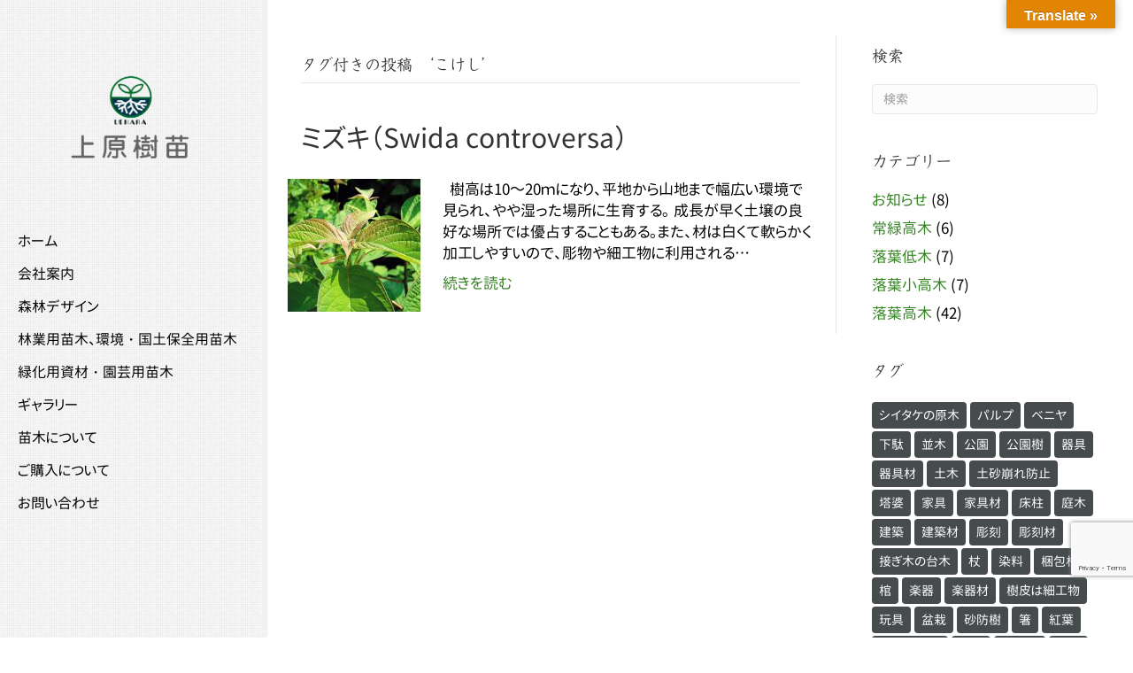

--- FILE ---
content_type: text/html; charset=UTF-8
request_url: https://ueharajubyo.com/tag/%E3%81%93%E3%81%91%E3%81%97
body_size: 58481
content:
<!DOCTYPE html>
<html lang="ja"
	prefix="og: https://ogp.me/ns#" >
<head>
<meta charset="UTF-8" />
<meta name='viewport' content='width=device-width, initial-scale=1.0' />
<meta http-equiv='X-UA-Compatible' content='IE=edge' />
<link rel="profile" href="https://gmpg.org/xfn/11" />
<title>こけし - 造林・緑化治山・海岸防災林・広葉樹苗木販売（有）上原樹苗</title>

		<!-- All in One SEO 4.1.7 -->
		<meta name="robots" content="max-image-preview:large" />
		<link rel="canonical" href="https://ueharajubyo.com/tag/%E3%81%93%E3%81%91%E3%81%97" />
		<script type="application/ld+json" class="aioseo-schema">
			{"@context":"https:\/\/schema.org","@graph":[{"@type":"WebSite","@id":"https:\/\/ueharajubyo.com\/#website","url":"https:\/\/ueharajubyo.com\/","name":"\u9020\u6797\u30fb\u7dd1\u5316\u6cbb\u5c71\u30fb\u6d77\u5cb8\u9632\u707d\u6797\u30fb\u5e83\u8449\u6a39\u82d7\u6728\u8ca9\u58f2\uff08\u6709\uff09\u4e0a\u539f\u6a39\u82d7","inLanguage":"ja","publisher":{"@id":"https:\/\/ueharajubyo.com\/#organization"}},{"@type":"Organization","@id":"https:\/\/ueharajubyo.com\/#organization","name":"\u9020\u6797\u30fb\u7dd1\u5316\u6cbb\u5c71\u30fb\u6d77\u5cb8\u9632\u707d\u6797\u30fb\u5e83\u8449\u6a39\u82d7\u6728\u8ca9\u58f2\uff08\u6709\uff09\u4e0a\u539f\u6a39\u82d7","url":"https:\/\/ueharajubyo.com\/"},{"@type":"BreadcrumbList","@id":"https:\/\/ueharajubyo.com\/tag\/%E3%81%93%E3%81%91%E3%81%97\/#breadcrumblist","itemListElement":[{"@type":"ListItem","@id":"https:\/\/ueharajubyo.com\/#listItem","position":1,"item":{"@type":"WebPage","@id":"https:\/\/ueharajubyo.com\/","name":"\u30db\u30fc\u30e0","description":"\u300c\u690d\u7269\u306e\u3042\u308b\u69d8\u3005\u306a\u30b7\u30fc\u30f3\u300d\u306b\u8ca2\u732e\u3057\u307e\u3059 \u4e00\u7c92\u306e\u7a2e\u5b50\u304b\u3089\u547d\u304c\u30fb\u30fb\u305d\u3057\u3066\u305d\u306e\u547d\u304c\u4eba\u306b\u6f64\u3044\u3092\u4e0e\u3048\u3066\u304f\u308c\u305f\u308a\u751f\u6d3b\u3092\u8c4a\u304b","url":"https:\/\/ueharajubyo.com\/"},"nextItem":"https:\/\/ueharajubyo.com\/tag\/%e3%81%93%e3%81%91%e3%81%97#listItem"},{"@type":"ListItem","@id":"https:\/\/ueharajubyo.com\/tag\/%e3%81%93%e3%81%91%e3%81%97#listItem","position":2,"item":{"@type":"WebPage","@id":"https:\/\/ueharajubyo.com\/tag\/%e3%81%93%e3%81%91%e3%81%97","name":"\u3053\u3051\u3057","url":"https:\/\/ueharajubyo.com\/tag\/%e3%81%93%e3%81%91%e3%81%97"},"previousItem":"https:\/\/ueharajubyo.com\/#listItem"}]},{"@type":"CollectionPage","@id":"https:\/\/ueharajubyo.com\/tag\/%E3%81%93%E3%81%91%E3%81%97\/#collectionpage","url":"https:\/\/ueharajubyo.com\/tag\/%E3%81%93%E3%81%91%E3%81%97\/","name":"\u3053\u3051\u3057 - \u9020\u6797\u30fb\u7dd1\u5316\u6cbb\u5c71\u30fb\u6d77\u5cb8\u9632\u707d\u6797\u30fb\u5e83\u8449\u6a39\u82d7\u6728\u8ca9\u58f2\uff08\u6709\uff09\u4e0a\u539f\u6a39\u82d7","inLanguage":"ja","isPartOf":{"@id":"https:\/\/ueharajubyo.com\/#website"},"breadcrumb":{"@id":"https:\/\/ueharajubyo.com\/tag\/%E3%81%93%E3%81%91%E3%81%97\/#breadcrumblist"}}]}
		</script>
		<!-- All in One SEO -->

<link rel='dns-prefetch' href='//translate.google.com' />
<link rel='dns-prefetch' href='//www.google.com' />
<link rel='dns-prefetch' href='//s.w.org' />
<link rel="alternate" type="application/rss+xml" title="造林・緑化治山・海岸防災林・広葉樹苗木販売（有）上原樹苗 &raquo; フィード" href="https://ueharajubyo.com/feed" />
<link rel="alternate" type="application/rss+xml" title="造林・緑化治山・海岸防災林・広葉樹苗木販売（有）上原樹苗 &raquo; コメントフィード" href="https://ueharajubyo.com/comments/feed" />
<link rel="alternate" type="application/rss+xml" title="造林・緑化治山・海岸防災林・広葉樹苗木販売（有）上原樹苗 &raquo; こけし タグのフィード" href="https://ueharajubyo.com/tag/%e3%81%93%e3%81%91%e3%81%97/feed" />
<script>
window._wpemojiSettings = {"baseUrl":"https:\/\/s.w.org\/images\/core\/emoji\/13.1.0\/72x72\/","ext":".png","svgUrl":"https:\/\/s.w.org\/images\/core\/emoji\/13.1.0\/svg\/","svgExt":".svg","source":{"concatemoji":"https:\/\/ueharajubyo.com\/cms\/wp-includes\/js\/wp-emoji-release.min.js?ver=5.9.12"}};
/*! This file is auto-generated */
!function(e,a,t){var n,r,o,i=a.createElement("canvas"),p=i.getContext&&i.getContext("2d");function s(e,t){var a=String.fromCharCode;p.clearRect(0,0,i.width,i.height),p.fillText(a.apply(this,e),0,0);e=i.toDataURL();return p.clearRect(0,0,i.width,i.height),p.fillText(a.apply(this,t),0,0),e===i.toDataURL()}function c(e){var t=a.createElement("script");t.src=e,t.defer=t.type="text/javascript",a.getElementsByTagName("head")[0].appendChild(t)}for(o=Array("flag","emoji"),t.supports={everything:!0,everythingExceptFlag:!0},r=0;r<o.length;r++)t.supports[o[r]]=function(e){if(!p||!p.fillText)return!1;switch(p.textBaseline="top",p.font="600 32px Arial",e){case"flag":return s([127987,65039,8205,9895,65039],[127987,65039,8203,9895,65039])?!1:!s([55356,56826,55356,56819],[55356,56826,8203,55356,56819])&&!s([55356,57332,56128,56423,56128,56418,56128,56421,56128,56430,56128,56423,56128,56447],[55356,57332,8203,56128,56423,8203,56128,56418,8203,56128,56421,8203,56128,56430,8203,56128,56423,8203,56128,56447]);case"emoji":return!s([10084,65039,8205,55357,56613],[10084,65039,8203,55357,56613])}return!1}(o[r]),t.supports.everything=t.supports.everything&&t.supports[o[r]],"flag"!==o[r]&&(t.supports.everythingExceptFlag=t.supports.everythingExceptFlag&&t.supports[o[r]]);t.supports.everythingExceptFlag=t.supports.everythingExceptFlag&&!t.supports.flag,t.DOMReady=!1,t.readyCallback=function(){t.DOMReady=!0},t.supports.everything||(n=function(){t.readyCallback()},a.addEventListener?(a.addEventListener("DOMContentLoaded",n,!1),e.addEventListener("load",n,!1)):(e.attachEvent("onload",n),a.attachEvent("onreadystatechange",function(){"complete"===a.readyState&&t.readyCallback()})),(n=t.source||{}).concatemoji?c(n.concatemoji):n.wpemoji&&n.twemoji&&(c(n.twemoji),c(n.wpemoji)))}(window,document,window._wpemojiSettings);
</script>
<style>
img.wp-smiley,
img.emoji {
	display: inline !important;
	border: none !important;
	box-shadow: none !important;
	height: 1em !important;
	width: 1em !important;
	margin: 0 0.07em !important;
	vertical-align: -0.1em !important;
	background: none !important;
	padding: 0 !important;
}
</style>
	<link rel='stylesheet' id='sbi_styles-css'  href='https://ueharajubyo.com/cms/wp-content/plugins/instagram-feed/css/sbi-styles.min.css?ver=6.2.1' media='all' />
<style id='global-styles-inline-css'>
body{--wp--preset--color--black: #000000;--wp--preset--color--cyan-bluish-gray: #abb8c3;--wp--preset--color--white: #ffffff;--wp--preset--color--pale-pink: #f78da7;--wp--preset--color--vivid-red: #cf2e2e;--wp--preset--color--luminous-vivid-orange: #ff6900;--wp--preset--color--luminous-vivid-amber: #fcb900;--wp--preset--color--light-green-cyan: #7bdcb5;--wp--preset--color--vivid-green-cyan: #00d084;--wp--preset--color--pale-cyan-blue: #8ed1fc;--wp--preset--color--vivid-cyan-blue: #0693e3;--wp--preset--color--vivid-purple: #9b51e0;--wp--preset--gradient--vivid-cyan-blue-to-vivid-purple: linear-gradient(135deg,rgba(6,147,227,1) 0%,rgb(155,81,224) 100%);--wp--preset--gradient--light-green-cyan-to-vivid-green-cyan: linear-gradient(135deg,rgb(122,220,180) 0%,rgb(0,208,130) 100%);--wp--preset--gradient--luminous-vivid-amber-to-luminous-vivid-orange: linear-gradient(135deg,rgba(252,185,0,1) 0%,rgba(255,105,0,1) 100%);--wp--preset--gradient--luminous-vivid-orange-to-vivid-red: linear-gradient(135deg,rgba(255,105,0,1) 0%,rgb(207,46,46) 100%);--wp--preset--gradient--very-light-gray-to-cyan-bluish-gray: linear-gradient(135deg,rgb(238,238,238) 0%,rgb(169,184,195) 100%);--wp--preset--gradient--cool-to-warm-spectrum: linear-gradient(135deg,rgb(74,234,220) 0%,rgb(151,120,209) 20%,rgb(207,42,186) 40%,rgb(238,44,130) 60%,rgb(251,105,98) 80%,rgb(254,248,76) 100%);--wp--preset--gradient--blush-light-purple: linear-gradient(135deg,rgb(255,206,236) 0%,rgb(152,150,240) 100%);--wp--preset--gradient--blush-bordeaux: linear-gradient(135deg,rgb(254,205,165) 0%,rgb(254,45,45) 50%,rgb(107,0,62) 100%);--wp--preset--gradient--luminous-dusk: linear-gradient(135deg,rgb(255,203,112) 0%,rgb(199,81,192) 50%,rgb(65,88,208) 100%);--wp--preset--gradient--pale-ocean: linear-gradient(135deg,rgb(255,245,203) 0%,rgb(182,227,212) 50%,rgb(51,167,181) 100%);--wp--preset--gradient--electric-grass: linear-gradient(135deg,rgb(202,248,128) 0%,rgb(113,206,126) 100%);--wp--preset--gradient--midnight: linear-gradient(135deg,rgb(2,3,129) 0%,rgb(40,116,252) 100%);--wp--preset--duotone--dark-grayscale: url('#wp-duotone-dark-grayscale');--wp--preset--duotone--grayscale: url('#wp-duotone-grayscale');--wp--preset--duotone--purple-yellow: url('#wp-duotone-purple-yellow');--wp--preset--duotone--blue-red: url('#wp-duotone-blue-red');--wp--preset--duotone--midnight: url('#wp-duotone-midnight');--wp--preset--duotone--magenta-yellow: url('#wp-duotone-magenta-yellow');--wp--preset--duotone--purple-green: url('#wp-duotone-purple-green');--wp--preset--duotone--blue-orange: url('#wp-duotone-blue-orange');--wp--preset--font-size--small: 13px;--wp--preset--font-size--medium: 20px;--wp--preset--font-size--large: 36px;--wp--preset--font-size--x-large: 42px;}.has-black-color{color: var(--wp--preset--color--black) !important;}.has-cyan-bluish-gray-color{color: var(--wp--preset--color--cyan-bluish-gray) !important;}.has-white-color{color: var(--wp--preset--color--white) !important;}.has-pale-pink-color{color: var(--wp--preset--color--pale-pink) !important;}.has-vivid-red-color{color: var(--wp--preset--color--vivid-red) !important;}.has-luminous-vivid-orange-color{color: var(--wp--preset--color--luminous-vivid-orange) !important;}.has-luminous-vivid-amber-color{color: var(--wp--preset--color--luminous-vivid-amber) !important;}.has-light-green-cyan-color{color: var(--wp--preset--color--light-green-cyan) !important;}.has-vivid-green-cyan-color{color: var(--wp--preset--color--vivid-green-cyan) !important;}.has-pale-cyan-blue-color{color: var(--wp--preset--color--pale-cyan-blue) !important;}.has-vivid-cyan-blue-color{color: var(--wp--preset--color--vivid-cyan-blue) !important;}.has-vivid-purple-color{color: var(--wp--preset--color--vivid-purple) !important;}.has-black-background-color{background-color: var(--wp--preset--color--black) !important;}.has-cyan-bluish-gray-background-color{background-color: var(--wp--preset--color--cyan-bluish-gray) !important;}.has-white-background-color{background-color: var(--wp--preset--color--white) !important;}.has-pale-pink-background-color{background-color: var(--wp--preset--color--pale-pink) !important;}.has-vivid-red-background-color{background-color: var(--wp--preset--color--vivid-red) !important;}.has-luminous-vivid-orange-background-color{background-color: var(--wp--preset--color--luminous-vivid-orange) !important;}.has-luminous-vivid-amber-background-color{background-color: var(--wp--preset--color--luminous-vivid-amber) !important;}.has-light-green-cyan-background-color{background-color: var(--wp--preset--color--light-green-cyan) !important;}.has-vivid-green-cyan-background-color{background-color: var(--wp--preset--color--vivid-green-cyan) !important;}.has-pale-cyan-blue-background-color{background-color: var(--wp--preset--color--pale-cyan-blue) !important;}.has-vivid-cyan-blue-background-color{background-color: var(--wp--preset--color--vivid-cyan-blue) !important;}.has-vivid-purple-background-color{background-color: var(--wp--preset--color--vivid-purple) !important;}.has-black-border-color{border-color: var(--wp--preset--color--black) !important;}.has-cyan-bluish-gray-border-color{border-color: var(--wp--preset--color--cyan-bluish-gray) !important;}.has-white-border-color{border-color: var(--wp--preset--color--white) !important;}.has-pale-pink-border-color{border-color: var(--wp--preset--color--pale-pink) !important;}.has-vivid-red-border-color{border-color: var(--wp--preset--color--vivid-red) !important;}.has-luminous-vivid-orange-border-color{border-color: var(--wp--preset--color--luminous-vivid-orange) !important;}.has-luminous-vivid-amber-border-color{border-color: var(--wp--preset--color--luminous-vivid-amber) !important;}.has-light-green-cyan-border-color{border-color: var(--wp--preset--color--light-green-cyan) !important;}.has-vivid-green-cyan-border-color{border-color: var(--wp--preset--color--vivid-green-cyan) !important;}.has-pale-cyan-blue-border-color{border-color: var(--wp--preset--color--pale-cyan-blue) !important;}.has-vivid-cyan-blue-border-color{border-color: var(--wp--preset--color--vivid-cyan-blue) !important;}.has-vivid-purple-border-color{border-color: var(--wp--preset--color--vivid-purple) !important;}.has-vivid-cyan-blue-to-vivid-purple-gradient-background{background: var(--wp--preset--gradient--vivid-cyan-blue-to-vivid-purple) !important;}.has-light-green-cyan-to-vivid-green-cyan-gradient-background{background: var(--wp--preset--gradient--light-green-cyan-to-vivid-green-cyan) !important;}.has-luminous-vivid-amber-to-luminous-vivid-orange-gradient-background{background: var(--wp--preset--gradient--luminous-vivid-amber-to-luminous-vivid-orange) !important;}.has-luminous-vivid-orange-to-vivid-red-gradient-background{background: var(--wp--preset--gradient--luminous-vivid-orange-to-vivid-red) !important;}.has-very-light-gray-to-cyan-bluish-gray-gradient-background{background: var(--wp--preset--gradient--very-light-gray-to-cyan-bluish-gray) !important;}.has-cool-to-warm-spectrum-gradient-background{background: var(--wp--preset--gradient--cool-to-warm-spectrum) !important;}.has-blush-light-purple-gradient-background{background: var(--wp--preset--gradient--blush-light-purple) !important;}.has-blush-bordeaux-gradient-background{background: var(--wp--preset--gradient--blush-bordeaux) !important;}.has-luminous-dusk-gradient-background{background: var(--wp--preset--gradient--luminous-dusk) !important;}.has-pale-ocean-gradient-background{background: var(--wp--preset--gradient--pale-ocean) !important;}.has-electric-grass-gradient-background{background: var(--wp--preset--gradient--electric-grass) !important;}.has-midnight-gradient-background{background: var(--wp--preset--gradient--midnight) !important;}.has-small-font-size{font-size: var(--wp--preset--font-size--small) !important;}.has-medium-font-size{font-size: var(--wp--preset--font-size--medium) !important;}.has-large-font-size{font-size: var(--wp--preset--font-size--large) !important;}.has-x-large-font-size{font-size: var(--wp--preset--font-size--x-large) !important;}
</style>
<link rel='stylesheet' id='labb-frontend-styles-css'  href='https://ueharajubyo.com/cms/wp-content/plugins/addons-for-beaver-builder-pro/assets/css/labb-frontend.css?ver=1.8.2' media='all' />
<link rel='stylesheet' id='labb-layout-styles-css'  href='https://ueharajubyo.com/cms/wp-content/plugins/addons-for-beaver-builder-pro/assets/css/labb-layouts.css?ver=1.8.2' media='all' />
<link rel='stylesheet' id='labb-icomoon-styles-css'  href='https://ueharajubyo.com/cms/wp-content/plugins/addons-for-beaver-builder-pro/assets/css/icomoon.css?ver=1.8.2' media='all' />
<link rel='stylesheet' id='contact-form-7-css'  href='https://ueharajubyo.com/cms/wp-content/plugins/contact-form-7/includes/css/styles.css?ver=5.5.5' media='all' />
<link rel='stylesheet' id='google-language-translator-css'  href='https://ueharajubyo.com/cms/wp-content/plugins/google-language-translator/css/style.css?ver=6.0.13' media='' />
<link rel='stylesheet' id='glt-toolbar-styles-css'  href='https://ueharajubyo.com/cms/wp-content/plugins/google-language-translator/css/toolbar.css?ver=6.0.13' media='' />
<link rel='stylesheet' id='uaf_client_css-css'  href='https://ueharajubyo.com/cms/wp-content/uploads/useanyfont/uaf.css?ver=1768983687' media='all' />
<link rel='stylesheet' id='whats-new-style-css'  href='https://ueharajubyo.com/cms/wp-content/plugins/whats-new-genarator/whats-new.css?ver=2.0.2' media='all' />
<link rel='stylesheet' id='tablepress-default-css'  href='https://ueharajubyo.com/cms/wp-content/tablepress-combined.min.css?ver=6' media='all' />
<link rel='stylesheet' id='jquery-magnificpopup-css'  href='https://ueharajubyo.com/cms/wp-content/plugins/bb-plugin/css/jquery.magnificpopup.min.css?ver=2.5.2.1' media='all' />
<link rel='stylesheet' id='font-awesome-5-css'  href='https://ueharajubyo.com/cms/wp-content/plugins/bb-plugin//fonts/fontawesome/5.15.4/css/all.min.css?ver=2.5.2.1' media='all' />
<link rel='stylesheet' id='bootstrap-css'  href='https://ueharajubyo.com/cms/wp-content/themes/bb-theme/css/bootstrap.min.css?ver=1.7.10' media='all' />
<link rel='stylesheet' id='fl-automator-skin-css'  href='https://ueharajubyo.com/cms/wp-content/uploads/bb-theme/skin-6462caacc24b3.css?ver=1.7.10' media='all' />
<link rel='stylesheet' id='animate-css'  href='https://ueharajubyo.com/cms/wp-content/plugins/addons-for-beaver-builder-pro/assets/css/animate.css?ver=1.8.2' media='all' />
<link rel='stylesheet' id='mediaelement-css'  href='https://ueharajubyo.com/cms/wp-includes/js/mediaelement/mediaelementplayer-legacy.min.css?ver=4.2.16' media='all' />
<link rel='stylesheet' id='wp-mediaelement-css'  href='https://ueharajubyo.com/cms/wp-includes/js/mediaelement/wp-mediaelement.min.css?ver=5.9.12' media='all' />
<!--n2css--><script id='jquery-core-js-extra'>
var uabb = {"ajax_url":"https:\/\/ueharajubyo.com\/cms\/wp-admin\/admin-ajax.php"};
</script>
<script src='https://ueharajubyo.com/cms/wp-includes/js/jquery/jquery.min.js?ver=3.6.0' id='jquery-core-js'></script>
<script src='https://ueharajubyo.com/cms/wp-includes/js/jquery/jquery-migrate.min.js?ver=3.3.2' id='jquery-migrate-js'></script>
<script src='https://ueharajubyo.com/cms/wp-content/plugins/ss-bb-lottie/js/lottie.js?ver=5.9.12' id='ss_lottie-js'></script>
<link rel="https://api.w.org/" href="https://ueharajubyo.com/wp-json/" /><link rel="alternate" type="application/json" href="https://ueharajubyo.com/wp-json/wp/v2/tags/80" /><link rel="EditURI" type="application/rsd+xml" title="RSD" href="https://ueharajubyo.com/cms/xmlrpc.php?rsd" />
<link rel="wlwmanifest" type="application/wlwmanifest+xml" href="https://ueharajubyo.com/cms/wp-includes/wlwmanifest.xml" /> 
<meta name="generator" content="WordPress 5.9.12" />
	<link rel="preconnect" href="https://fonts.googleapis.com">
	<link rel="preconnect" href="https://fonts.gstatic.com">
	<!-- Favicon Rotator -->
<!-- End Favicon Rotator -->
<style>p.hello{font-size:12px;color:darkgray;}#google_language_translator,#flags{text-align:left;}#google_language_translator{clear:both;}#flags{width:165px;}#flags a{display:inline-block;margin-right:2px;}#google_language_translator{width:auto!important;}.goog-tooltip{display: none!important;}.goog-tooltip:hover{display: none!important;}.goog-text-highlight{background-color:transparent!important;border:none!important;box-shadow:none!important;}#google_language_translator select.goog-te-combo{color:#32373c;}#google_language_translator{color:transparent;}body{top:0px!important;}#goog-gt-tt{display:none!important;}#glt-translate-trigger{bottom:auto;top:0;}.tool-container.tool-top{top:50px!important;bottom:auto!important;}.tool-container.tool-top .arrow{border-color:transparent transparent #d0cbcb; top:-14px;}#glt-translate-trigger > span{color:#ffffff;}#glt-translate-trigger{background:#e28502;}.goog-te-gadget .goog-te-combo{width:100%;}</style>		<style id="wp-custom-css">
			/*タグクラウドのデザイン*/
.tagcloud a {
 font-size: 14px !important; /* 文字のサイズ */
 line-height: 1em;
 background: #464b4e; /* 背景色 */
 color: #fff; /* 文字色 */
 display: inline-block;
 white-space: nowrap;
 padding: 8px 8px; /* 文字周りの余白 */
 margin-top: 3px; /* タグ同士の余白 */
 border-radius: 4px; /* 角を少し丸く */
 text-decoration: none;
}
.tagcloud a:hover {
 background: #95af2e; /* マウスホバー時の背景色 */
 color: #fff; /* マウスホバー時の文字色*/
}

/*Whatsnewのデザイン*/
div.whatsnew a {
    color: #000000;
}

/* リキャプチャ位置　*/
.grecaptcha-badge {
    bottom: 70px !important;
}		</style>
			<style id="egf-frontend-styles" type="text/css">
		p {} h1 {} h2 {} h3 {} h4 {} h5 {} h6 {} 	</style>
	<link rel="stylesheet" href="https://ueharajubyo.com/cms/wp-content/themes/bb-theme-child/style.css" /></head>
<body data-rsssl=1 class="archive tag tag-80 bb-njba fl-framework-bootstrap fl-preset-default fl-full-width fl-nav-vertical fl-nav-vertical-left fl-scroll-to-top fl-submenu-toggle" itemscope="itemscope" itemtype="https://schema.org/WebPage">
<a aria-label="Skip to content" class="fl-screen-reader-text" href="#fl-main-content">Skip to content</a><svg xmlns="http://www.w3.org/2000/svg" viewBox="0 0 0 0" width="0" height="0" focusable="false" role="none" style="visibility: hidden; position: absolute; left: -9999px; overflow: hidden;" ><defs><filter id="wp-duotone-dark-grayscale"><feColorMatrix color-interpolation-filters="sRGB" type="matrix" values=" .299 .587 .114 0 0 .299 .587 .114 0 0 .299 .587 .114 0 0 .299 .587 .114 0 0 " /><feComponentTransfer color-interpolation-filters="sRGB" ><feFuncR type="table" tableValues="0 0.49803921568627" /><feFuncG type="table" tableValues="0 0.49803921568627" /><feFuncB type="table" tableValues="0 0.49803921568627" /><feFuncA type="table" tableValues="1 1" /></feComponentTransfer><feComposite in2="SourceGraphic" operator="in" /></filter></defs></svg><svg xmlns="http://www.w3.org/2000/svg" viewBox="0 0 0 0" width="0" height="0" focusable="false" role="none" style="visibility: hidden; position: absolute; left: -9999px; overflow: hidden;" ><defs><filter id="wp-duotone-grayscale"><feColorMatrix color-interpolation-filters="sRGB" type="matrix" values=" .299 .587 .114 0 0 .299 .587 .114 0 0 .299 .587 .114 0 0 .299 .587 .114 0 0 " /><feComponentTransfer color-interpolation-filters="sRGB" ><feFuncR type="table" tableValues="0 1" /><feFuncG type="table" tableValues="0 1" /><feFuncB type="table" tableValues="0 1" /><feFuncA type="table" tableValues="1 1" /></feComponentTransfer><feComposite in2="SourceGraphic" operator="in" /></filter></defs></svg><svg xmlns="http://www.w3.org/2000/svg" viewBox="0 0 0 0" width="0" height="0" focusable="false" role="none" style="visibility: hidden; position: absolute; left: -9999px; overflow: hidden;" ><defs><filter id="wp-duotone-purple-yellow"><feColorMatrix color-interpolation-filters="sRGB" type="matrix" values=" .299 .587 .114 0 0 .299 .587 .114 0 0 .299 .587 .114 0 0 .299 .587 .114 0 0 " /><feComponentTransfer color-interpolation-filters="sRGB" ><feFuncR type="table" tableValues="0.54901960784314 0.98823529411765" /><feFuncG type="table" tableValues="0 1" /><feFuncB type="table" tableValues="0.71764705882353 0.25490196078431" /><feFuncA type="table" tableValues="1 1" /></feComponentTransfer><feComposite in2="SourceGraphic" operator="in" /></filter></defs></svg><svg xmlns="http://www.w3.org/2000/svg" viewBox="0 0 0 0" width="0" height="0" focusable="false" role="none" style="visibility: hidden; position: absolute; left: -9999px; overflow: hidden;" ><defs><filter id="wp-duotone-blue-red"><feColorMatrix color-interpolation-filters="sRGB" type="matrix" values=" .299 .587 .114 0 0 .299 .587 .114 0 0 .299 .587 .114 0 0 .299 .587 .114 0 0 " /><feComponentTransfer color-interpolation-filters="sRGB" ><feFuncR type="table" tableValues="0 1" /><feFuncG type="table" tableValues="0 0.27843137254902" /><feFuncB type="table" tableValues="0.5921568627451 0.27843137254902" /><feFuncA type="table" tableValues="1 1" /></feComponentTransfer><feComposite in2="SourceGraphic" operator="in" /></filter></defs></svg><svg xmlns="http://www.w3.org/2000/svg" viewBox="0 0 0 0" width="0" height="0" focusable="false" role="none" style="visibility: hidden; position: absolute; left: -9999px; overflow: hidden;" ><defs><filter id="wp-duotone-midnight"><feColorMatrix color-interpolation-filters="sRGB" type="matrix" values=" .299 .587 .114 0 0 .299 .587 .114 0 0 .299 .587 .114 0 0 .299 .587 .114 0 0 " /><feComponentTransfer color-interpolation-filters="sRGB" ><feFuncR type="table" tableValues="0 0" /><feFuncG type="table" tableValues="0 0.64705882352941" /><feFuncB type="table" tableValues="0 1" /><feFuncA type="table" tableValues="1 1" /></feComponentTransfer><feComposite in2="SourceGraphic" operator="in" /></filter></defs></svg><svg xmlns="http://www.w3.org/2000/svg" viewBox="0 0 0 0" width="0" height="0" focusable="false" role="none" style="visibility: hidden; position: absolute; left: -9999px; overflow: hidden;" ><defs><filter id="wp-duotone-magenta-yellow"><feColorMatrix color-interpolation-filters="sRGB" type="matrix" values=" .299 .587 .114 0 0 .299 .587 .114 0 0 .299 .587 .114 0 0 .299 .587 .114 0 0 " /><feComponentTransfer color-interpolation-filters="sRGB" ><feFuncR type="table" tableValues="0.78039215686275 1" /><feFuncG type="table" tableValues="0 0.94901960784314" /><feFuncB type="table" tableValues="0.35294117647059 0.47058823529412" /><feFuncA type="table" tableValues="1 1" /></feComponentTransfer><feComposite in2="SourceGraphic" operator="in" /></filter></defs></svg><svg xmlns="http://www.w3.org/2000/svg" viewBox="0 0 0 0" width="0" height="0" focusable="false" role="none" style="visibility: hidden; position: absolute; left: -9999px; overflow: hidden;" ><defs><filter id="wp-duotone-purple-green"><feColorMatrix color-interpolation-filters="sRGB" type="matrix" values=" .299 .587 .114 0 0 .299 .587 .114 0 0 .299 .587 .114 0 0 .299 .587 .114 0 0 " /><feComponentTransfer color-interpolation-filters="sRGB" ><feFuncR type="table" tableValues="0.65098039215686 0.40392156862745" /><feFuncG type="table" tableValues="0 1" /><feFuncB type="table" tableValues="0.44705882352941 0.4" /><feFuncA type="table" tableValues="1 1" /></feComponentTransfer><feComposite in2="SourceGraphic" operator="in" /></filter></defs></svg><svg xmlns="http://www.w3.org/2000/svg" viewBox="0 0 0 0" width="0" height="0" focusable="false" role="none" style="visibility: hidden; position: absolute; left: -9999px; overflow: hidden;" ><defs><filter id="wp-duotone-blue-orange"><feColorMatrix color-interpolation-filters="sRGB" type="matrix" values=" .299 .587 .114 0 0 .299 .587 .114 0 0 .299 .587 .114 0 0 .299 .587 .114 0 0 " /><feComponentTransfer color-interpolation-filters="sRGB" ><feFuncR type="table" tableValues="0.098039215686275 1" /><feFuncG type="table" tableValues="0 0.66274509803922" /><feFuncB type="table" tableValues="0.84705882352941 0.41960784313725" /><feFuncA type="table" tableValues="1 1" /></feComponentTransfer><feComposite in2="SourceGraphic" operator="in" /></filter></defs></svg><div class="fl-page">
	<header class="fl-page-header fl-page-header-vertical fl-page-header-primary fl-page-nav-vertical-left fl-page-nav-toggle-button fl-page-nav-toggle-visible-mobile" itemscope="itemscope" itemtype="https://schema.org/WPHeader"  role="banner">
	<div class="fl-page-header-wrap">
		<div class="fl-page-header-container container">
			<div class="fl-page-header-row row">
				<div class="col-sm-12">
					<div class="fl-page-header-logo" itemscope="itemscope" itemtype="https://schema.org/Organization">
						<a href="https://ueharajubyo.com/" itemprop="url"><img loading="false" data-no-lazy="1" class="fl-logo-img" itemscope itemtype="https://schema.org/ImageObject" src="https://ueharajubyo.com/cms/wp-content/uploads/2018/04/logo02.png" data-retina="https://ueharajubyo.com/cms/wp-content/uploads/2018/04/logo02.png" title="" width="512" height="229" alt="造林・緑化治山・海岸防災林・広葉樹苗木販売（有）上原樹苗" /><meta itemprop="name" content="造林・緑化治山・海岸防災林・広葉樹苗木販売（有）上原樹苗" /></a>
											</div>
				</div>
				<div class="col-sm-12 fl-page-nav-col">
					<div class="fl-page-nav-wrap">
						<nav class="fl-page-nav fl-nav navbar navbar-default navbar-expand-md" aria-label="ヘッダーメニュー" itemscope="itemscope" itemtype="https://schema.org/SiteNavigationElement" role="navigation">
							<button type="button" class="navbar-toggle navbar-toggler" data-toggle="collapse" data-target=".fl-page-nav-collapse">
								<span>メニュー</span>
							</button>
							<div class="fl-page-nav-collapse collapse navbar-collapse item-left">
								<ul id="menu-uehara" class="nav navbar-nav navbar-vertical navbar-vertical-left menu fl-theme-menu"><li id="menu-item-45" class="menu-item menu-item-type-post_type menu-item-object-page menu-item-home menu-item-45 nav-item"><a href="https://ueharajubyo.com/" class="nav-link">ホーム</a></li>
<li id="menu-item-46" class="menu-item menu-item-type-custom menu-item-object-custom menu-item-has-children menu-item-46 nav-item"><a href="#" class="nav-link">会社案内</a><div class="fl-submenu-icon-wrap"><span class="fl-submenu-toggle-icon"></span></div>
<ul class="sub-menu">
	<li id="menu-item-1422" class="menu-item menu-item-type-post_type menu-item-object-page menu-item-1422 nav-item"><a href="https://ueharajubyo.com/greeting" class="nav-link">ごあいさつ</a></li>
	<li id="menu-item-39" class="menu-item menu-item-type-post_type menu-item-object-page menu-item-39 nav-item"><a href="https://ueharajubyo.com/company" class="nav-link">会社概要</a></li>
	<li id="menu-item-38" class="menu-item menu-item-type-post_type menu-item-object-page menu-item-38 nav-item"><a href="https://ueharajubyo.com/work" class="nav-link">作業風景</a></li>
</ul>
</li>
<li id="menu-item-1922" class="menu-item menu-item-type-post_type menu-item-object-page menu-item-1922 nav-item"><a href="https://ueharajubyo.com/uehara_x_yokoi" class="nav-link">森林デザイン</a></li>
<li id="menu-item-44" class="menu-item menu-item-type-post_type menu-item-object-page menu-item-44 nav-item"><a href="https://ueharajubyo.com/forestry" class="nav-link">林業用苗木、環境・国土保全用苗木</a></li>
<li id="menu-item-43" class="menu-item menu-item-type-post_type menu-item-object-page menu-item-43 nav-item"><a href="https://ueharajubyo.com/plantation" class="nav-link">緑化用資材・園芸用苗木</a></li>
<li id="menu-item-1394" class="menu-item menu-item-type-post_type menu-item-object-page menu-item-1394 nav-item"><a href="https://ueharajubyo.com/gallery" class="nav-link">ギャラリー</a></li>
<li id="menu-item-58" class="menu-item menu-item-type-custom menu-item-object-custom menu-item-has-children menu-item-58 nav-item"><a href="#" class="nav-link">苗木について</a><div class="fl-submenu-icon-wrap"><span class="fl-submenu-toggle-icon"></span></div>
<ul class="sub-menu">
	<li id="menu-item-53" class="menu-item menu-item-type-post_type menu-item-object-page menu-item-53 nav-item"><a href="https://ueharajubyo.com/lineup" class="nav-link">生産苗木一覧</a></li>
	<li id="menu-item-56" class="menu-item menu-item-type-post_type menu-item-object-page menu-item-56 nav-item"><a href="https://ueharajubyo.com/type" class="nav-link">苗木の種類</a></li>
	<li id="menu-item-57" class="menu-item menu-item-type-post_type menu-item-object-page menu-item-57 nav-item"><a href="https://ueharajubyo.com/plant" class="nav-link">苗木の植え方</a></li>
</ul>
</li>
<li id="menu-item-35" class="menu-item menu-item-type-post_type menu-item-object-page menu-item-35 nav-item"><a href="https://ueharajubyo.com/flow" class="nav-link">ご購入について</a></li>
<li id="menu-item-37" class="menu-item menu-item-type-post_type menu-item-object-page menu-item-37 nav-item"><a href="https://ueharajubyo.com/contact" class="nav-link">お問い合わせ</a></li>
</ul>							</div>
						</nav>
					</div>
				</div>
			</div>
		</div>
	</div>
</header><!-- .fl-page-header -->
	<div id="fl-main-content" class="fl-page-content" itemprop="mainContentOfPage" role="main">

		
<div class="fl-archive container">
	<div class="row">

		
		<div class="fl-content fl-content-left col-md-8" itemscope="itemscope" itemtype="https://schema.org/Blog">

			<header class="fl-archive-header" role="banner">
	<h1 class="fl-archive-title">タグ付きの投稿 &#8216;こけし&#8217;</h1>
</header>

			
									<article class="fl-post post-969 post type-post status-publish format-standard has-post-thumbnail hentry category-deciduous-high tag-80 tag-61 tag-81 tag-15 tag-39 tag-74 tag-79 tag-54 tag-16 tag-78 tag-yellow" id="fl-post-969" itemscope="itemscope" itemtype="https://schema.org/BlogPosting">

				
	<header class="fl-post-header">
		<h2 class="fl-post-title" itemprop="headline">
			<a href="https://ueharajubyo.com/mizuki" rel="bookmark" title="ミズキ（Swida controversa）">ミズキ（Swida controversa）</a>
					</h2>
		<meta itemscope itemprop="mainEntityOfPage" itemtype="https://schema.org/WebPage" itemid="https://ueharajubyo.com/mizuki" content="ミズキ（Swida controversa）" /><meta itemprop="datePublished" content="2018-02-18" /><meta itemprop="dateModified" content="2023-05-22" /><div itemprop="publisher" itemscope itemtype="https://schema.org/Organization"><meta itemprop="name" content="造林・緑化治山・海岸防災林・広葉樹苗木販売（有）上原樹苗"><div itemprop="logo" itemscope itemtype="https://schema.org/ImageObject"><meta itemprop="url" content="https://ueharajubyo.com/cms/wp-content/uploads/2018/04/logo02.png"></div></div><div itemscope itemprop="author" itemtype="https://schema.org/Person"><meta itemprop="url" content="https://ueharajubyo.com/author/ueharajubyo_staff01" /><meta itemprop="name" content="ueharajubyo_staff01" /></div><div itemscope itemprop="image" itemtype="https://schema.org/ImageObject"><meta itemprop="url" content="https://ueharajubyo.com/cms/wp-content/uploads/2018/02/mizuki001.jpg" /><meta itemprop="width" content="965" /><meta itemprop="height" content="724" /></div><div itemprop="interactionStatistic" itemscope itemtype="https://schema.org/InteractionCounter"><meta itemprop="interactionType" content="https://schema.org/CommentAction" /><meta itemprop="userInteractionCount" content="0" /></div>	</header><!-- .fl-post-header -->

			
				<div class="row fl-post-image-beside-wrap">
			<div class="fl-post-image-beside">
				<div class="fl-post-thumb">
					<a href="https://ueharajubyo.com/mizuki" rel="bookmark" title="ミズキ（Swida controversa）">
						<img width="150" height="150" src="https://ueharajubyo.com/cms/wp-content/uploads/2018/02/mizuki001-150x150.jpg" class="attachment-thumbnail size-thumbnail wp-post-image" alt="ミズキ" aria-label="ミズキ（Swida controversa）" />					</a>
				</div>
			</div>
			<div class="fl-post-content-beside">
					<div class="fl-post-content clearfix" itemprop="text">
		<p>&nbsp; 樹高は10～20ｍになり、平地から山地まで幅広い環境で見られ、やや湿った場所に生育する。 成長が早く土壌の良好な場所では優占することもある。また、材は白くて軟らかく加工しやすいので、彫物や細工物に利用される&hellip;</p>
<a class="fl-post-more-link" href="https://ueharajubyo.com/mizuki">続きを読む</a>	</div><!-- .fl-post-content -->

					</div>
	</div>
	
</article>
<!-- .fl-post -->
				
				
			
		</div>

		<div class="fl-sidebar  fl-sidebar-right fl-sidebar-display-desktop col-md-4" itemscope="itemscope" itemtype="https://schema.org/WPSideBar">
		<aside id="search-2" class="fl-widget widget_search"><h4 class="fl-widget-title">検索</h4><form aria-label="Search" method="get" role="search" action="https://ueharajubyo.com/" title="キーワード ＋ Enter キーで検索">
	<input aria-label="Search" type="search" class="fl-search-input form-control" name="s" placeholder="検索"  value="" onfocus="if (this.value === '検索') { this.value = ''; }" onblur="if (this.value === '') this.value='検索';" />
</form>
</aside><aside id="categories-2" class="fl-widget widget_categories"><h4 class="fl-widget-title">カテゴリー</h4>
			<ul>
					<li class="cat-item cat-item-4"><a href="https://ueharajubyo.com/category/information">お知らせ</a> (8)
</li>
	<li class="cat-item cat-item-5"><a href="https://ueharajubyo.com/category/coniferous">常緑高木</a> (6)
</li>
	<li class="cat-item cat-item-9"><a href="https://ueharajubyo.com/category/deciduous-small">落葉低木</a> (7)
</li>
	<li class="cat-item cat-item-8"><a href="https://ueharajubyo.com/category/middle-low">落葉小高木</a> (7)
</li>
	<li class="cat-item cat-item-6"><a href="https://ueharajubyo.com/category/deciduous-high">落葉高木</a> (42)
</li>
			</ul>

			</aside><aside id="tag_cloud-2" class="fl-widget widget_tag_cloud"><h4 class="fl-widget-title">タグ</h4><div class="tagcloud"><a href="https://ueharajubyo.com/tag/%e3%82%b7%e3%82%a4%e3%82%bf%e3%82%b1%e3%81%ae%e5%8e%9f%e6%9c%a8" class="tag-cloud-link tag-link-43 tag-link-position-1" style="font-size: 9.8394160583942pt;" aria-label="シイタケの原木 (2個の項目)">シイタケの原木</a>
<a href="https://ueharajubyo.com/tag/%e3%83%91%e3%83%ab%e3%83%97" class="tag-cloud-link tag-link-35 tag-link-position-2" style="font-size: 12.905109489051pt;" aria-label="パルプ (5個の項目)">パルプ</a>
<a href="https://ueharajubyo.com/tag/%e3%83%99%e3%83%8b%e3%83%a4" class="tag-cloud-link tag-link-59 tag-link-position-3" style="font-size: 9.8394160583942pt;" aria-label="ベニヤ (2個の項目)">ベニヤ</a>
<a href="https://ueharajubyo.com/tag/%e4%b8%8b%e9%a7%84" class="tag-cloud-link tag-link-61 tag-link-position-4" style="font-size: 9.8394160583942pt;" aria-label="下駄 (2個の項目)">下駄</a>
<a href="https://ueharajubyo.com/tag/%e4%b8%a6%e6%9c%a8" class="tag-cloud-link tag-link-27 tag-link-position-5" style="font-size: 8pt;" aria-label="並木 (1個の項目)">並木</a>
<a href="https://ueharajubyo.com/tag/%e5%85%ac%e5%9c%92" class="tag-cloud-link tag-link-36 tag-link-position-6" style="font-size: 15.970802919708pt;" aria-label="公園 (11個の項目)">公園</a>
<a href="https://ueharajubyo.com/tag/%e5%85%ac%e5%9c%92%e6%a8%b9" class="tag-cloud-link tag-link-42 tag-link-position-7" style="font-size: 16.686131386861pt;" aria-label="公園樹 (13個の項目)">公園樹</a>
<a href="https://ueharajubyo.com/tag/%e5%99%a8%e5%85%b7" class="tag-cloud-link tag-link-19 tag-link-position-8" style="font-size: 18.014598540146pt;" aria-label="器具 (18個の項目)">器具</a>
<a href="https://ueharajubyo.com/tag/%e5%99%a8%e5%85%b7%e6%9d%90" class="tag-cloud-link tag-link-30 tag-link-position-9" style="font-size: 19.751824817518pt;" aria-label="器具材 (27個の項目)">器具材</a>
<a href="https://ueharajubyo.com/tag/%e5%9c%9f%e6%9c%a8" class="tag-cloud-link tag-link-18 tag-link-position-10" style="font-size: 12.905109489051pt;" aria-label="土木 (5個の項目)">土木</a>
<a href="https://ueharajubyo.com/tag/%e5%9c%9f%e7%a0%82%e5%b4%a9%e3%82%8c%e9%98%b2%e6%ad%a2" class="tag-cloud-link tag-link-67 tag-link-position-11" style="font-size: 11.065693430657pt;" aria-label="土砂崩れ防止 (3個の項目)">土砂崩れ防止</a>
<a href="https://ueharajubyo.com/tag/%e5%a1%94%e5%a9%86" class="tag-cloud-link tag-link-41 tag-link-position-12" style="font-size: 8pt;" aria-label="塔婆 (1個の項目)">塔婆</a>
<a href="https://ueharajubyo.com/tag/%e5%ae%b6%e5%85%b7" class="tag-cloud-link tag-link-52 tag-link-position-13" style="font-size: 14.131386861314pt;" aria-label="家具 (7個の項目)">家具</a>
<a href="https://ueharajubyo.com/tag/%e5%ae%b6%e5%85%b7%e6%9d%90" class="tag-cloud-link tag-link-47 tag-link-position-14" style="font-size: 11.065693430657pt;" aria-label="家具材 (3個の項目)">家具材</a>
<a href="https://ueharajubyo.com/tag/%e5%ba%8a%e6%9f%b1" class="tag-cloud-link tag-link-34 tag-link-position-15" style="font-size: 12.905109489051pt;" aria-label="床柱 (5個の項目)">床柱</a>
<a href="https://ueharajubyo.com/tag/%e5%ba%ad%e6%9c%a8" class="tag-cloud-link tag-link-15 tag-link-position-16" style="font-size: 22pt;" aria-label="庭木 (46個の項目)">庭木</a>
<a href="https://ueharajubyo.com/tag/%e5%bb%ba%e7%af%89" class="tag-cloud-link tag-link-25 tag-link-position-17" style="font-size: 19.751824817518pt;" aria-label="建築 (27個の項目)">建築</a>
<a href="https://ueharajubyo.com/tag/%e5%bb%ba%e7%af%89%e6%9d%90" class="tag-cloud-link tag-link-39 tag-link-position-18" style="font-size: 12.905109489051pt;" aria-label="建築材 (5個の項目)">建築材</a>
<a href="https://ueharajubyo.com/tag/%e5%bd%ab%e5%88%bb" class="tag-cloud-link tag-link-21 tag-link-position-19" style="font-size: 11.065693430657pt;" aria-label="彫刻 (3個の項目)">彫刻</a>
<a href="https://ueharajubyo.com/tag/%e5%bd%ab%e5%88%bb%e6%9d%90" class="tag-cloud-link tag-link-26 tag-link-position-20" style="font-size: 15.56204379562pt;" aria-label="彫刻材 (10個の項目)">彫刻材</a>
<a href="https://ueharajubyo.com/tag/%e6%8e%a5%e3%81%8e%e6%9c%a8%e3%81%ae%e5%8f%b0%e6%9c%a8" class="tag-cloud-link tag-link-58 tag-link-position-21" style="font-size: 9.8394160583942pt;" aria-label="接ぎ木の台木 (2個の項目)">接ぎ木の台木</a>
<a href="https://ueharajubyo.com/tag/%e6%9d%96" class="tag-cloud-link tag-link-74 tag-link-position-22" style="font-size: 12.087591240876pt;" aria-label="杖 (4個の項目)">杖</a>
<a href="https://ueharajubyo.com/tag/%e6%9f%93%e6%96%99" class="tag-cloud-link tag-link-56 tag-link-position-23" style="font-size: 9.8394160583942pt;" aria-label="染料 (2個の項目)">染料</a>
<a href="https://ueharajubyo.com/tag/%e6%a2%b1%e5%8c%85%e6%9d%90" class="tag-cloud-link tag-link-22 tag-link-position-24" style="font-size: 8pt;" aria-label="梱包材 (1個の項目)">梱包材</a>
<a href="https://ueharajubyo.com/tag/%e6%a3%ba" class="tag-cloud-link tag-link-40 tag-link-position-25" style="font-size: 8pt;" aria-label="棺 (1個の項目)">棺</a>
<a href="https://ueharajubyo.com/tag/%e6%a5%bd%e5%99%a8" class="tag-cloud-link tag-link-20 tag-link-position-26" style="font-size: 12.087591240876pt;" aria-label="楽器 (4個の項目)">楽器</a>
<a href="https://ueharajubyo.com/tag/%e6%a5%bd%e5%99%a8%e6%9d%90" class="tag-cloud-link tag-link-33 tag-link-position-27" style="font-size: 12.905109489051pt;" aria-label="楽器材 (5個の項目)">楽器材</a>
<a href="https://ueharajubyo.com/tag/%e6%a8%b9%e7%9a%ae%e3%81%af%e7%b4%b0%e5%b7%a5%e7%89%a9" class="tag-cloud-link tag-link-53 tag-link-position-28" style="font-size: 9.8394160583942pt;" aria-label="樹皮は細工物 (2個の項目)">樹皮は細工物</a>
<a href="https://ueharajubyo.com/tag/%e7%8e%a9%e5%85%b7" class="tag-cloud-link tag-link-73 tag-link-position-29" style="font-size: 9.8394160583942pt;" aria-label="玩具 (2個の項目)">玩具</a>
<a href="https://ueharajubyo.com/tag/%e7%9b%86%e6%a0%bd" class="tag-cloud-link tag-link-24 tag-link-position-30" style="font-size: 15.970802919708pt;" aria-label="盆栽 (11個の項目)">盆栽</a>
<a href="https://ueharajubyo.com/tag/%e7%a0%82%e9%98%b2%e6%a8%b9" class="tag-cloud-link tag-link-32 tag-link-position-31" style="font-size: 12.087591240876pt;" aria-label="砂防樹 (4個の項目)">砂防樹</a>
<a href="https://ueharajubyo.com/tag/%e7%ae%b8" class="tag-cloud-link tag-link-79 tag-link-position-32" style="font-size: 9.8394160583942pt;" aria-label="箸 (2個の項目)">箸</a>
<a href="https://ueharajubyo.com/tag/red" class="tag-cloud-link tag-link-57 tag-link-position-33" style="font-size: 16.277372262774pt;" aria-label="紅葉 (12個の項目)">紅葉</a>
<a href="https://ueharajubyo.com/tag/%e7%b4%85%e8%91%89%ef%bc%88%e8%8b%a5%e6%9c%a8%ef%bc%89" class="tag-cloud-link tag-link-45 tag-link-position-34" style="font-size: 8pt;" aria-label="紅葉（若木） (1個の項目)">紅葉（若木）</a>
<a href="https://ueharajubyo.com/tag/%e7%b5%8c%e6%9c%a8" class="tag-cloud-link tag-link-23 tag-link-position-35" style="font-size: 8pt;" aria-label="経木 (1個の項目)">経木</a>
<a href="https://ueharajubyo.com/tag/%e8%88%b9%e8%88%b6%e6%9d%90" class="tag-cloud-link tag-link-60 tag-link-position-36" style="font-size: 9.8394160583942pt;" aria-label="船舶材 (2個の項目)">船舶材</a>
<a href="https://ueharajubyo.com/tag/%e8%8a%b1%e6%9d%90" class="tag-cloud-link tag-link-31 tag-link-position-37" style="font-size: 14.131386861314pt;" aria-label="花材 (7個の項目)">花材</a>
<a href="https://ueharajubyo.com/tag/%e8%96%aa%e7%82%ad" class="tag-cloud-link tag-link-54 tag-link-position-38" style="font-size: 12.905109489051pt;" aria-label="薪炭 (5個の項目)">薪炭</a>
<a href="https://ueharajubyo.com/tag/%e8%a1%97%e8%b7%af" class="tag-cloud-link tag-link-51 tag-link-position-39" style="font-size: 11.065693430657pt;" aria-label="街路 (3個の項目)">街路</a>
<a href="https://ueharajubyo.com/tag/%e8%a1%97%e8%b7%af%e6%a8%b9" class="tag-cloud-link tag-link-16 tag-link-position-40" style="font-size: 16.277372262774pt;" aria-label="街路樹 (12個の項目)">街路樹</a>
<a href="https://ueharajubyo.com/tag/%e9%89%9b%e7%ad%86" class="tag-cloud-link tag-link-38 tag-link-position-41" style="font-size: 9.8394160583942pt;" aria-label="鉛筆 (2個の項目)">鉛筆</a>
<a href="https://ueharajubyo.com/tag/%e9%98%b2%e6%bd%ae%e6%a8%b9" class="tag-cloud-link tag-link-29 tag-link-position-42" style="font-size: 8pt;" aria-label="防潮樹 (1個の項目)">防潮樹</a>
<a href="https://ueharajubyo.com/tag/%e9%98%b2%e9%a2%a8" class="tag-cloud-link tag-link-28 tag-link-position-43" style="font-size: 9.8394160583942pt;" aria-label="防風 (2個の項目)">防風</a>
<a href="https://ueharajubyo.com/tag/%e9%98%b2%e9%a2%a8%e6%a8%b9" class="tag-cloud-link tag-link-37 tag-link-position-44" style="font-size: 11.065693430657pt;" aria-label="防風樹 (3個の項目)">防風樹</a>
<a href="https://ueharajubyo.com/tag/yellow" class="tag-cloud-link tag-link-44 tag-link-position-45" style="font-size: 16.277372262774pt;" aria-label="黄葉 (12個の項目)">黄葉</a></div>
</aside>	</div>

	</div>
</div>


	</div><!-- .fl-page-content -->
		<footer class="fl-page-footer-wrap" itemscope="itemscope" itemtype="https://schema.org/WPFooter"  role="contentinfo">
		<div class="fl-page-footer-widgets">
	<div class="fl-page-footer-widgets-container container">
		<div class="fl-page-footer-widgets-row row">
		<div class="col-sm-6 col-md-6 fl-page-footer-widget-col fl-page-footer-widget-col-1"><aside id="text-4" class="fl-widget widget_text">			<div class="textwidget"><p><a href="https://ueharajubyo.com/cms/site">このサイトについて</a></p>
<p><a href="https://ueharajubyo.com/cms/privacy-policy">個人情報保護法方針</a></p>
</div>
		</aside><aside id="text-3" class="fl-widget widget_text"><h4 class="fl-widget-title">関連サイトリンク</h4>			<div class="textwidget"><p><a href="http://www.city.minamisoma.lg.jp/">南相馬市ホームページ</a></p>
<p><a href="http://www.pref.fukushima.lg.jp/">福島県ホームページ</a></p>
<p><a href="http://www.rinya.maff.go.jp/">林野庁ホームページ</a></p>
<p><a href="http://www.env.go.jp/">環境省ホームページ</a></p>
</div>
		</aside></div><div class="col-sm-6 col-md-6 fl-page-footer-widget-col fl-page-footer-widget-col-2"><aside id="text-2" class="fl-widget widget_text">			<div class="textwidget"><p><img loading="lazy" class="size-medium wp-image-1340 alignnone" src="https://ueharajubyo.com/cms/wp-content/uploads/2018/04/logo02.png" alt="" width="300" height="134" /></p>
<p>〒975-0036<br />
福島県南相馬市原町区萱浜字原の山53-2<br />
E-mail : info@ueharajubyo.com</p>
</div>
		</aside></div>		</div>
	</div>
</div><!-- .fl-page-footer-widgets -->
<div class="fl-page-footer">
	<div class="fl-page-footer-container container">
		<div class="fl-page-footer-row row">
			<div class="col-md-12 text-center clearfix"><div class="fl-page-footer-text fl-page-footer-text-1">Copyright© 2018 Uehara Jyubyo co,.ltd.</div></div>					</div>
	</div>
</div><!-- .fl-page-footer -->
	</footer>
		</div><!-- .fl-page -->
<div id="glt-translate-trigger"><span class="notranslate">Translate »</span></div><div id="glt-toolbar"></div><div id="flags" style="display:none" class="size20"><ul id="sortable" class="ui-sortable"><li id="Chinese (Simplified)"><a href="#" title="Chinese (Simplified)" class="nturl notranslate zh-CN flag Chinese (Simplified)"></a></li><li id="Chinese (Traditional)"><a href="#" title="Chinese (Traditional)" class="nturl notranslate zh-TW flag Chinese (Traditional)"></a></li><li id="English"><a href="#" title="English" class="nturl notranslate en flag united-states"></a></li><li id="French"><a href="#" title="French" class="nturl notranslate fr flag French"></a></li><li id="German"><a href="#" title="German" class="nturl notranslate de flag German"></a></li><li id="Hungarian"><a href="#" title="Hungarian" class="nturl notranslate hu flag Hungarian"></a></li><li id="Italian"><a href="#" title="Italian" class="nturl notranslate it flag Italian"></a></li><li id="Korean"><a href="#" title="Korean" class="nturl notranslate ko flag Korean"></a></li><li id="Slovenian"><a href="#" title="Slovenian" class="nturl notranslate sl flag Slovenian"></a></li><li id="Spanish"><a href="#" title="Spanish" class="nturl notranslate es flag Spanish"></a></li></ul></div><div id='glt-footer'><div id="google_language_translator" class="default-language-ja"></div></div><script>function GoogleLanguageTranslatorInit() { new google.translate.TranslateElement({pageLanguage: 'ja', includedLanguages:'zh-CN,zh-TW,en,fr,de,hu,it,ko,sl,es', autoDisplay: false}, 'google_language_translator');}</script><!-- Instagram Feed JS -->
<script type="text/javascript">
var sbiajaxurl = "https://ueharajubyo.com/cms/wp-admin/admin-ajax.php";
</script>
<a href="#" id="fl-to-top"><span class="sr-only">Scroll To Top</span><i class="fas fa-chevron-up" aria-hidden="true"></i></a><script id='labb-frontend-scripts-js-extra'>
var labb_settings = {"custom_css":""};
var labb_ajax_object = {"ajax_url":"https:\/\/ueharajubyo.com\/cms\/wp-admin\/admin-ajax.php"};
var labb_ajax_object = {"ajax_url":"https:\/\/ueharajubyo.com\/cms\/wp-admin\/admin-ajax.php"};
var labb_ajax_object = {"ajax_url":"https:\/\/ueharajubyo.com\/cms\/wp-admin\/admin-ajax.php"};
</script>
<script src='https://ueharajubyo.com/cms/wp-content/plugins/addons-for-beaver-builder-pro/assets/js/labb-frontend.min.js?ver=1.8.2' id='labb-frontend-scripts-js'></script>
<script src='https://ueharajubyo.com/cms/wp-includes/js/dist/vendor/regenerator-runtime.min.js?ver=0.13.9' id='regenerator-runtime-js'></script>
<script src='https://ueharajubyo.com/cms/wp-includes/js/dist/vendor/wp-polyfill.min.js?ver=3.15.0' id='wp-polyfill-js'></script>
<script id='contact-form-7-js-extra'>
var wpcf7 = {"api":{"root":"https:\/\/ueharajubyo.com\/wp-json\/","namespace":"contact-form-7\/v1"}};
</script>
<script src='https://ueharajubyo.com/cms/wp-content/plugins/contact-form-7/includes/js/index.js?ver=5.5.5' id='contact-form-7-js'></script>
<script src='https://ueharajubyo.com/cms/wp-content/plugins/google-language-translator/js/scripts.js?ver=6.0.13' id='scripts-js'></script>
<script src='//translate.google.com/translate_a/element.js?cb=GoogleLanguageTranslatorInit' id='scripts-google-js'></script>
<script src='https://www.google.com/recaptcha/api.js?render=6LdJsBEmAAAAAGYQPAbLk33YuKaT05iIWun0bBLr&#038;ver=3.0' id='google-recaptcha-js'></script>
<script id='wpcf7-recaptcha-js-extra'>
var wpcf7_recaptcha = {"sitekey":"6LdJsBEmAAAAAGYQPAbLk33YuKaT05iIWun0bBLr","actions":{"homepage":"homepage","contactform":"contactform"}};
</script>
<script src='https://ueharajubyo.com/cms/wp-content/plugins/contact-form-7/modules/recaptcha/index.js?ver=5.5.5' id='wpcf7-recaptcha-js'></script>
<script src='https://ueharajubyo.com/cms/wp-content/plugins/bb-plugin/js/jquery.ba-throttle-debounce.min.js?ver=2.5.2.1' id='jquery-throttle-js'></script>
<script src='https://ueharajubyo.com/cms/wp-content/plugins/bb-plugin/js/jquery.magnificpopup.min.js?ver=2.5.2.1' id='jquery-magnificpopup-js'></script>
<script src='https://ueharajubyo.com/cms/wp-content/plugins/bb-plugin/js/jquery.fitvids.min.js?ver=1.2' id='jquery-fitvids-js'></script>
<script src='https://ueharajubyo.com/cms/wp-content/themes/bb-theme/js/bootstrap.min.js?ver=1.7.10' id='bootstrap-js'></script>
<script id='fl-automator-js-extra'>
var themeopts = {"medium_breakpoint":"992","mobile_breakpoint":"768"};
</script>
<script src='https://ueharajubyo.com/cms/wp-content/themes/bb-theme/js/theme.min.js?ver=1.7.10' id='fl-automator-js'></script>
<script id='sbi_scripts-js-extra'>
var sb_instagram_js_options = {"font_method":"svg","resized_url":"https:\/\/ueharajubyo.com\/cms\/wp-content\/uploads\/sb-instagram-feed-images\/","placeholder":"https:\/\/ueharajubyo.com\/cms\/wp-content\/plugins\/instagram-feed\/img\/placeholder.png","ajax_url":"https:\/\/ueharajubyo.com\/cms\/wp-admin\/admin-ajax.php"};
</script>
<script src='https://ueharajubyo.com/cms/wp-content/plugins/instagram-feed/js/sbi-scripts.min.js?ver=6.2.1' id='sbi_scripts-js'></script>
<script id='mediaelement-core-js-before'>
var mejsL10n = {"language":"ja","strings":{"mejs.download-file":"\u30d5\u30a1\u30a4\u30eb\u3092\u30c0\u30a6\u30f3\u30ed\u30fc\u30c9","mejs.install-flash":"\u3054\u5229\u7528\u306e\u30d6\u30e9\u30a6\u30b6\u30fc\u306f Flash Player \u304c\u7121\u52b9\u306b\u306a\u3063\u3066\u3044\u308b\u304b\u3001\u30a4\u30f3\u30b9\u30c8\u30fc\u30eb\u3055\u308c\u3066\u3044\u307e\u305b\u3093\u3002Flash Player \u30d7\u30e9\u30b0\u30a4\u30f3\u3092\u6709\u52b9\u306b\u3059\u308b\u304b\u3001\u6700\u65b0\u30d0\u30fc\u30b8\u30e7\u30f3\u3092 https:\/\/get.adobe.com\/jp\/flashplayer\/ \u304b\u3089\u30a4\u30f3\u30b9\u30c8\u30fc\u30eb\u3057\u3066\u304f\u3060\u3055\u3044\u3002","mejs.fullscreen":"\u30d5\u30eb\u30b9\u30af\u30ea\u30fc\u30f3","mejs.play":"\u518d\u751f","mejs.pause":"\u505c\u6b62","mejs.time-slider":"\u30bf\u30a4\u30e0\u30b9\u30e9\u30a4\u30c0\u30fc","mejs.time-help-text":"1\u79d2\u9032\u3080\u306b\u306f\u5de6\u53f3\u77e2\u5370\u30ad\u30fc\u3092\u300110\u79d2\u9032\u3080\u306b\u306f\u4e0a\u4e0b\u77e2\u5370\u30ad\u30fc\u3092\u4f7f\u3063\u3066\u304f\u3060\u3055\u3044\u3002","mejs.live-broadcast":"\u751f\u653e\u9001","mejs.volume-help-text":"\u30dc\u30ea\u30e5\u30fc\u30e0\u8abf\u7bc0\u306b\u306f\u4e0a\u4e0b\u77e2\u5370\u30ad\u30fc\u3092\u4f7f\u3063\u3066\u304f\u3060\u3055\u3044\u3002","mejs.unmute":"\u30df\u30e5\u30fc\u30c8\u89e3\u9664","mejs.mute":"\u30df\u30e5\u30fc\u30c8","mejs.volume-slider":"\u30dc\u30ea\u30e5\u30fc\u30e0\u30b9\u30e9\u30a4\u30c0\u30fc","mejs.video-player":"\u52d5\u753b\u30d7\u30ec\u30fc\u30e4\u30fc","mejs.audio-player":"\u97f3\u58f0\u30d7\u30ec\u30fc\u30e4\u30fc","mejs.captions-subtitles":"\u30ad\u30e3\u30d7\u30b7\u30e7\u30f3\/\u5b57\u5e55","mejs.captions-chapters":"\u30c1\u30e3\u30d7\u30bf\u30fc","mejs.none":"\u306a\u3057","mejs.afrikaans":"\u30a2\u30d5\u30ea\u30ab\u30fc\u30f3\u30b9\u8a9e","mejs.albanian":"\u30a2\u30eb\u30d0\u30cb\u30a2\u8a9e","mejs.arabic":"\u30a2\u30e9\u30d3\u30a2\u8a9e","mejs.belarusian":"\u30d9\u30e9\u30eb\u30fc\u30b7\u8a9e","mejs.bulgarian":"\u30d6\u30eb\u30ac\u30ea\u30a2\u8a9e","mejs.catalan":"\u30ab\u30bf\u30ed\u30cb\u30a2\u8a9e","mejs.chinese":"\u4e2d\u56fd\u8a9e","mejs.chinese-simplified":"\u4e2d\u56fd\u8a9e (\u7c21\u4f53\u5b57)","mejs.chinese-traditional":"\u4e2d\u56fd\u8a9e (\u7e41\u4f53\u5b57)","mejs.croatian":"\u30af\u30ed\u30a2\u30c1\u30a2\u8a9e","mejs.czech":"\u30c1\u30a7\u30b3\u8a9e","mejs.danish":"\u30c7\u30f3\u30de\u30fc\u30af\u8a9e","mejs.dutch":"\u30aa\u30e9\u30f3\u30c0\u8a9e","mejs.english":"\u82f1\u8a9e","mejs.estonian":"\u30a8\u30b9\u30c8\u30cb\u30a2\u8a9e","mejs.filipino":"\u30d5\u30a3\u30ea\u30d4\u30f3\u8a9e","mejs.finnish":"\u30d5\u30a3\u30f3\u30e9\u30f3\u30c9\u8a9e","mejs.french":"\u30d5\u30e9\u30f3\u30b9\u8a9e","mejs.galician":"\u30ac\u30ea\u30b7\u30a2\u8a9e","mejs.german":"\u30c9\u30a4\u30c4\u8a9e","mejs.greek":"\u30ae\u30ea\u30b7\u30e3\u8a9e","mejs.haitian-creole":"\u30cf\u30a4\u30c1\u8a9e","mejs.hebrew":"\u30d8\u30d6\u30e9\u30a4\u8a9e","mejs.hindi":"\u30d2\u30f3\u30c7\u30a3\u30fc\u8a9e","mejs.hungarian":"\u30cf\u30f3\u30ac\u30ea\u30fc\u8a9e","mejs.icelandic":"\u30a2\u30a4\u30b9\u30e9\u30f3\u30c9\u8a9e","mejs.indonesian":"\u30a4\u30f3\u30c9\u30cd\u30b7\u30a2\u8a9e","mejs.irish":"\u30a2\u30a4\u30eb\u30e9\u30f3\u30c9\u8a9e","mejs.italian":"\u30a4\u30bf\u30ea\u30a2\u8a9e","mejs.japanese":"\u65e5\u672c\u8a9e","mejs.korean":"\u97d3\u56fd\u8a9e","mejs.latvian":"\u30e9\u30c8\u30d3\u30a2\u8a9e","mejs.lithuanian":"\u30ea\u30c8\u30a2\u30cb\u30a2\u8a9e","mejs.macedonian":"\u30de\u30b1\u30c9\u30cb\u30a2\u8a9e","mejs.malay":"\u30de\u30ec\u30fc\u8a9e","mejs.maltese":"\u30de\u30eb\u30bf\u8a9e","mejs.norwegian":"\u30ce\u30eb\u30a6\u30a7\u30fc\u8a9e","mejs.persian":"\u30da\u30eb\u30b7\u30a2\u8a9e","mejs.polish":"\u30dd\u30fc\u30e9\u30f3\u30c9\u8a9e","mejs.portuguese":"\u30dd\u30eb\u30c8\u30ac\u30eb\u8a9e","mejs.romanian":"\u30eb\u30fc\u30de\u30cb\u30a2\u8a9e","mejs.russian":"\u30ed\u30b7\u30a2\u8a9e","mejs.serbian":"\u30bb\u30eb\u30d3\u30a2\u8a9e","mejs.slovak":"\u30b9\u30ed\u30d0\u30ad\u30a2\u8a9e","mejs.slovenian":"\u30b9\u30ed\u30d9\u30cb\u30a2\u8a9e","mejs.spanish":"\u30b9\u30da\u30a4\u30f3\u8a9e","mejs.swahili":"\u30b9\u30ef\u30d2\u30ea\u8a9e","mejs.swedish":"\u30b9\u30a6\u30a7\u30fc\u30c7\u30f3\u8a9e","mejs.tagalog":"\u30bf\u30ac\u30ed\u30b0\u8a9e","mejs.thai":"\u30bf\u30a4\u8a9e","mejs.turkish":"\u30c8\u30eb\u30b3\u8a9e","mejs.ukrainian":"\u30a6\u30af\u30e9\u30a4\u30ca\u8a9e","mejs.vietnamese":"\u30d9\u30c8\u30ca\u30e0\u8a9e","mejs.welsh":"\u30a6\u30a7\u30fc\u30eb\u30ba\u8a9e","mejs.yiddish":"\u30a4\u30c7\u30a3\u30c3\u30b7\u30e5\u8a9e"}};
</script>
<script src='https://ueharajubyo.com/cms/wp-includes/js/mediaelement/mediaelement-and-player.min.js?ver=4.2.16' id='mediaelement-core-js'></script>
<script src='https://ueharajubyo.com/cms/wp-includes/js/mediaelement/mediaelement-migrate.min.js?ver=5.9.12' id='mediaelement-migrate-js'></script>
<script id='mediaelement-js-extra'>
var _wpmejsSettings = {"pluginPath":"\/cms\/wp-includes\/js\/mediaelement\/","classPrefix":"mejs-","stretching":"responsive"};
</script>
<script src='https://ueharajubyo.com/cms/wp-includes/js/mediaelement/wp-mediaelement.min.js?ver=5.9.12' id='wp-mediaelement-js'></script>
<script src='https://ueharajubyo.com/cms/wp-includes/js/mediaelement/renderers/vimeo.min.js?ver=4.2.16' id='mediaelement-vimeo-js'></script>
</body>
</html>


--- FILE ---
content_type: text/html; charset=utf-8
request_url: https://www.google.com/recaptcha/api2/anchor?ar=1&k=6LdJsBEmAAAAAGYQPAbLk33YuKaT05iIWun0bBLr&co=aHR0cHM6Ly91ZWhhcmFqdWJ5by5jb206NDQz&hl=en&v=PoyoqOPhxBO7pBk68S4YbpHZ&size=invisible&anchor-ms=20000&execute-ms=30000&cb=ne45yenyehwq
body_size: 49005
content:
<!DOCTYPE HTML><html dir="ltr" lang="en"><head><meta http-equiv="Content-Type" content="text/html; charset=UTF-8">
<meta http-equiv="X-UA-Compatible" content="IE=edge">
<title>reCAPTCHA</title>
<style type="text/css">
/* cyrillic-ext */
@font-face {
  font-family: 'Roboto';
  font-style: normal;
  font-weight: 400;
  font-stretch: 100%;
  src: url(//fonts.gstatic.com/s/roboto/v48/KFO7CnqEu92Fr1ME7kSn66aGLdTylUAMa3GUBHMdazTgWw.woff2) format('woff2');
  unicode-range: U+0460-052F, U+1C80-1C8A, U+20B4, U+2DE0-2DFF, U+A640-A69F, U+FE2E-FE2F;
}
/* cyrillic */
@font-face {
  font-family: 'Roboto';
  font-style: normal;
  font-weight: 400;
  font-stretch: 100%;
  src: url(//fonts.gstatic.com/s/roboto/v48/KFO7CnqEu92Fr1ME7kSn66aGLdTylUAMa3iUBHMdazTgWw.woff2) format('woff2');
  unicode-range: U+0301, U+0400-045F, U+0490-0491, U+04B0-04B1, U+2116;
}
/* greek-ext */
@font-face {
  font-family: 'Roboto';
  font-style: normal;
  font-weight: 400;
  font-stretch: 100%;
  src: url(//fonts.gstatic.com/s/roboto/v48/KFO7CnqEu92Fr1ME7kSn66aGLdTylUAMa3CUBHMdazTgWw.woff2) format('woff2');
  unicode-range: U+1F00-1FFF;
}
/* greek */
@font-face {
  font-family: 'Roboto';
  font-style: normal;
  font-weight: 400;
  font-stretch: 100%;
  src: url(//fonts.gstatic.com/s/roboto/v48/KFO7CnqEu92Fr1ME7kSn66aGLdTylUAMa3-UBHMdazTgWw.woff2) format('woff2');
  unicode-range: U+0370-0377, U+037A-037F, U+0384-038A, U+038C, U+038E-03A1, U+03A3-03FF;
}
/* math */
@font-face {
  font-family: 'Roboto';
  font-style: normal;
  font-weight: 400;
  font-stretch: 100%;
  src: url(//fonts.gstatic.com/s/roboto/v48/KFO7CnqEu92Fr1ME7kSn66aGLdTylUAMawCUBHMdazTgWw.woff2) format('woff2');
  unicode-range: U+0302-0303, U+0305, U+0307-0308, U+0310, U+0312, U+0315, U+031A, U+0326-0327, U+032C, U+032F-0330, U+0332-0333, U+0338, U+033A, U+0346, U+034D, U+0391-03A1, U+03A3-03A9, U+03B1-03C9, U+03D1, U+03D5-03D6, U+03F0-03F1, U+03F4-03F5, U+2016-2017, U+2034-2038, U+203C, U+2040, U+2043, U+2047, U+2050, U+2057, U+205F, U+2070-2071, U+2074-208E, U+2090-209C, U+20D0-20DC, U+20E1, U+20E5-20EF, U+2100-2112, U+2114-2115, U+2117-2121, U+2123-214F, U+2190, U+2192, U+2194-21AE, U+21B0-21E5, U+21F1-21F2, U+21F4-2211, U+2213-2214, U+2216-22FF, U+2308-230B, U+2310, U+2319, U+231C-2321, U+2336-237A, U+237C, U+2395, U+239B-23B7, U+23D0, U+23DC-23E1, U+2474-2475, U+25AF, U+25B3, U+25B7, U+25BD, U+25C1, U+25CA, U+25CC, U+25FB, U+266D-266F, U+27C0-27FF, U+2900-2AFF, U+2B0E-2B11, U+2B30-2B4C, U+2BFE, U+3030, U+FF5B, U+FF5D, U+1D400-1D7FF, U+1EE00-1EEFF;
}
/* symbols */
@font-face {
  font-family: 'Roboto';
  font-style: normal;
  font-weight: 400;
  font-stretch: 100%;
  src: url(//fonts.gstatic.com/s/roboto/v48/KFO7CnqEu92Fr1ME7kSn66aGLdTylUAMaxKUBHMdazTgWw.woff2) format('woff2');
  unicode-range: U+0001-000C, U+000E-001F, U+007F-009F, U+20DD-20E0, U+20E2-20E4, U+2150-218F, U+2190, U+2192, U+2194-2199, U+21AF, U+21E6-21F0, U+21F3, U+2218-2219, U+2299, U+22C4-22C6, U+2300-243F, U+2440-244A, U+2460-24FF, U+25A0-27BF, U+2800-28FF, U+2921-2922, U+2981, U+29BF, U+29EB, U+2B00-2BFF, U+4DC0-4DFF, U+FFF9-FFFB, U+10140-1018E, U+10190-1019C, U+101A0, U+101D0-101FD, U+102E0-102FB, U+10E60-10E7E, U+1D2C0-1D2D3, U+1D2E0-1D37F, U+1F000-1F0FF, U+1F100-1F1AD, U+1F1E6-1F1FF, U+1F30D-1F30F, U+1F315, U+1F31C, U+1F31E, U+1F320-1F32C, U+1F336, U+1F378, U+1F37D, U+1F382, U+1F393-1F39F, U+1F3A7-1F3A8, U+1F3AC-1F3AF, U+1F3C2, U+1F3C4-1F3C6, U+1F3CA-1F3CE, U+1F3D4-1F3E0, U+1F3ED, U+1F3F1-1F3F3, U+1F3F5-1F3F7, U+1F408, U+1F415, U+1F41F, U+1F426, U+1F43F, U+1F441-1F442, U+1F444, U+1F446-1F449, U+1F44C-1F44E, U+1F453, U+1F46A, U+1F47D, U+1F4A3, U+1F4B0, U+1F4B3, U+1F4B9, U+1F4BB, U+1F4BF, U+1F4C8-1F4CB, U+1F4D6, U+1F4DA, U+1F4DF, U+1F4E3-1F4E6, U+1F4EA-1F4ED, U+1F4F7, U+1F4F9-1F4FB, U+1F4FD-1F4FE, U+1F503, U+1F507-1F50B, U+1F50D, U+1F512-1F513, U+1F53E-1F54A, U+1F54F-1F5FA, U+1F610, U+1F650-1F67F, U+1F687, U+1F68D, U+1F691, U+1F694, U+1F698, U+1F6AD, U+1F6B2, U+1F6B9-1F6BA, U+1F6BC, U+1F6C6-1F6CF, U+1F6D3-1F6D7, U+1F6E0-1F6EA, U+1F6F0-1F6F3, U+1F6F7-1F6FC, U+1F700-1F7FF, U+1F800-1F80B, U+1F810-1F847, U+1F850-1F859, U+1F860-1F887, U+1F890-1F8AD, U+1F8B0-1F8BB, U+1F8C0-1F8C1, U+1F900-1F90B, U+1F93B, U+1F946, U+1F984, U+1F996, U+1F9E9, U+1FA00-1FA6F, U+1FA70-1FA7C, U+1FA80-1FA89, U+1FA8F-1FAC6, U+1FACE-1FADC, U+1FADF-1FAE9, U+1FAF0-1FAF8, U+1FB00-1FBFF;
}
/* vietnamese */
@font-face {
  font-family: 'Roboto';
  font-style: normal;
  font-weight: 400;
  font-stretch: 100%;
  src: url(//fonts.gstatic.com/s/roboto/v48/KFO7CnqEu92Fr1ME7kSn66aGLdTylUAMa3OUBHMdazTgWw.woff2) format('woff2');
  unicode-range: U+0102-0103, U+0110-0111, U+0128-0129, U+0168-0169, U+01A0-01A1, U+01AF-01B0, U+0300-0301, U+0303-0304, U+0308-0309, U+0323, U+0329, U+1EA0-1EF9, U+20AB;
}
/* latin-ext */
@font-face {
  font-family: 'Roboto';
  font-style: normal;
  font-weight: 400;
  font-stretch: 100%;
  src: url(//fonts.gstatic.com/s/roboto/v48/KFO7CnqEu92Fr1ME7kSn66aGLdTylUAMa3KUBHMdazTgWw.woff2) format('woff2');
  unicode-range: U+0100-02BA, U+02BD-02C5, U+02C7-02CC, U+02CE-02D7, U+02DD-02FF, U+0304, U+0308, U+0329, U+1D00-1DBF, U+1E00-1E9F, U+1EF2-1EFF, U+2020, U+20A0-20AB, U+20AD-20C0, U+2113, U+2C60-2C7F, U+A720-A7FF;
}
/* latin */
@font-face {
  font-family: 'Roboto';
  font-style: normal;
  font-weight: 400;
  font-stretch: 100%;
  src: url(//fonts.gstatic.com/s/roboto/v48/KFO7CnqEu92Fr1ME7kSn66aGLdTylUAMa3yUBHMdazQ.woff2) format('woff2');
  unicode-range: U+0000-00FF, U+0131, U+0152-0153, U+02BB-02BC, U+02C6, U+02DA, U+02DC, U+0304, U+0308, U+0329, U+2000-206F, U+20AC, U+2122, U+2191, U+2193, U+2212, U+2215, U+FEFF, U+FFFD;
}
/* cyrillic-ext */
@font-face {
  font-family: 'Roboto';
  font-style: normal;
  font-weight: 500;
  font-stretch: 100%;
  src: url(//fonts.gstatic.com/s/roboto/v48/KFO7CnqEu92Fr1ME7kSn66aGLdTylUAMa3GUBHMdazTgWw.woff2) format('woff2');
  unicode-range: U+0460-052F, U+1C80-1C8A, U+20B4, U+2DE0-2DFF, U+A640-A69F, U+FE2E-FE2F;
}
/* cyrillic */
@font-face {
  font-family: 'Roboto';
  font-style: normal;
  font-weight: 500;
  font-stretch: 100%;
  src: url(//fonts.gstatic.com/s/roboto/v48/KFO7CnqEu92Fr1ME7kSn66aGLdTylUAMa3iUBHMdazTgWw.woff2) format('woff2');
  unicode-range: U+0301, U+0400-045F, U+0490-0491, U+04B0-04B1, U+2116;
}
/* greek-ext */
@font-face {
  font-family: 'Roboto';
  font-style: normal;
  font-weight: 500;
  font-stretch: 100%;
  src: url(//fonts.gstatic.com/s/roboto/v48/KFO7CnqEu92Fr1ME7kSn66aGLdTylUAMa3CUBHMdazTgWw.woff2) format('woff2');
  unicode-range: U+1F00-1FFF;
}
/* greek */
@font-face {
  font-family: 'Roboto';
  font-style: normal;
  font-weight: 500;
  font-stretch: 100%;
  src: url(//fonts.gstatic.com/s/roboto/v48/KFO7CnqEu92Fr1ME7kSn66aGLdTylUAMa3-UBHMdazTgWw.woff2) format('woff2');
  unicode-range: U+0370-0377, U+037A-037F, U+0384-038A, U+038C, U+038E-03A1, U+03A3-03FF;
}
/* math */
@font-face {
  font-family: 'Roboto';
  font-style: normal;
  font-weight: 500;
  font-stretch: 100%;
  src: url(//fonts.gstatic.com/s/roboto/v48/KFO7CnqEu92Fr1ME7kSn66aGLdTylUAMawCUBHMdazTgWw.woff2) format('woff2');
  unicode-range: U+0302-0303, U+0305, U+0307-0308, U+0310, U+0312, U+0315, U+031A, U+0326-0327, U+032C, U+032F-0330, U+0332-0333, U+0338, U+033A, U+0346, U+034D, U+0391-03A1, U+03A3-03A9, U+03B1-03C9, U+03D1, U+03D5-03D6, U+03F0-03F1, U+03F4-03F5, U+2016-2017, U+2034-2038, U+203C, U+2040, U+2043, U+2047, U+2050, U+2057, U+205F, U+2070-2071, U+2074-208E, U+2090-209C, U+20D0-20DC, U+20E1, U+20E5-20EF, U+2100-2112, U+2114-2115, U+2117-2121, U+2123-214F, U+2190, U+2192, U+2194-21AE, U+21B0-21E5, U+21F1-21F2, U+21F4-2211, U+2213-2214, U+2216-22FF, U+2308-230B, U+2310, U+2319, U+231C-2321, U+2336-237A, U+237C, U+2395, U+239B-23B7, U+23D0, U+23DC-23E1, U+2474-2475, U+25AF, U+25B3, U+25B7, U+25BD, U+25C1, U+25CA, U+25CC, U+25FB, U+266D-266F, U+27C0-27FF, U+2900-2AFF, U+2B0E-2B11, U+2B30-2B4C, U+2BFE, U+3030, U+FF5B, U+FF5D, U+1D400-1D7FF, U+1EE00-1EEFF;
}
/* symbols */
@font-face {
  font-family: 'Roboto';
  font-style: normal;
  font-weight: 500;
  font-stretch: 100%;
  src: url(//fonts.gstatic.com/s/roboto/v48/KFO7CnqEu92Fr1ME7kSn66aGLdTylUAMaxKUBHMdazTgWw.woff2) format('woff2');
  unicode-range: U+0001-000C, U+000E-001F, U+007F-009F, U+20DD-20E0, U+20E2-20E4, U+2150-218F, U+2190, U+2192, U+2194-2199, U+21AF, U+21E6-21F0, U+21F3, U+2218-2219, U+2299, U+22C4-22C6, U+2300-243F, U+2440-244A, U+2460-24FF, U+25A0-27BF, U+2800-28FF, U+2921-2922, U+2981, U+29BF, U+29EB, U+2B00-2BFF, U+4DC0-4DFF, U+FFF9-FFFB, U+10140-1018E, U+10190-1019C, U+101A0, U+101D0-101FD, U+102E0-102FB, U+10E60-10E7E, U+1D2C0-1D2D3, U+1D2E0-1D37F, U+1F000-1F0FF, U+1F100-1F1AD, U+1F1E6-1F1FF, U+1F30D-1F30F, U+1F315, U+1F31C, U+1F31E, U+1F320-1F32C, U+1F336, U+1F378, U+1F37D, U+1F382, U+1F393-1F39F, U+1F3A7-1F3A8, U+1F3AC-1F3AF, U+1F3C2, U+1F3C4-1F3C6, U+1F3CA-1F3CE, U+1F3D4-1F3E0, U+1F3ED, U+1F3F1-1F3F3, U+1F3F5-1F3F7, U+1F408, U+1F415, U+1F41F, U+1F426, U+1F43F, U+1F441-1F442, U+1F444, U+1F446-1F449, U+1F44C-1F44E, U+1F453, U+1F46A, U+1F47D, U+1F4A3, U+1F4B0, U+1F4B3, U+1F4B9, U+1F4BB, U+1F4BF, U+1F4C8-1F4CB, U+1F4D6, U+1F4DA, U+1F4DF, U+1F4E3-1F4E6, U+1F4EA-1F4ED, U+1F4F7, U+1F4F9-1F4FB, U+1F4FD-1F4FE, U+1F503, U+1F507-1F50B, U+1F50D, U+1F512-1F513, U+1F53E-1F54A, U+1F54F-1F5FA, U+1F610, U+1F650-1F67F, U+1F687, U+1F68D, U+1F691, U+1F694, U+1F698, U+1F6AD, U+1F6B2, U+1F6B9-1F6BA, U+1F6BC, U+1F6C6-1F6CF, U+1F6D3-1F6D7, U+1F6E0-1F6EA, U+1F6F0-1F6F3, U+1F6F7-1F6FC, U+1F700-1F7FF, U+1F800-1F80B, U+1F810-1F847, U+1F850-1F859, U+1F860-1F887, U+1F890-1F8AD, U+1F8B0-1F8BB, U+1F8C0-1F8C1, U+1F900-1F90B, U+1F93B, U+1F946, U+1F984, U+1F996, U+1F9E9, U+1FA00-1FA6F, U+1FA70-1FA7C, U+1FA80-1FA89, U+1FA8F-1FAC6, U+1FACE-1FADC, U+1FADF-1FAE9, U+1FAF0-1FAF8, U+1FB00-1FBFF;
}
/* vietnamese */
@font-face {
  font-family: 'Roboto';
  font-style: normal;
  font-weight: 500;
  font-stretch: 100%;
  src: url(//fonts.gstatic.com/s/roboto/v48/KFO7CnqEu92Fr1ME7kSn66aGLdTylUAMa3OUBHMdazTgWw.woff2) format('woff2');
  unicode-range: U+0102-0103, U+0110-0111, U+0128-0129, U+0168-0169, U+01A0-01A1, U+01AF-01B0, U+0300-0301, U+0303-0304, U+0308-0309, U+0323, U+0329, U+1EA0-1EF9, U+20AB;
}
/* latin-ext */
@font-face {
  font-family: 'Roboto';
  font-style: normal;
  font-weight: 500;
  font-stretch: 100%;
  src: url(//fonts.gstatic.com/s/roboto/v48/KFO7CnqEu92Fr1ME7kSn66aGLdTylUAMa3KUBHMdazTgWw.woff2) format('woff2');
  unicode-range: U+0100-02BA, U+02BD-02C5, U+02C7-02CC, U+02CE-02D7, U+02DD-02FF, U+0304, U+0308, U+0329, U+1D00-1DBF, U+1E00-1E9F, U+1EF2-1EFF, U+2020, U+20A0-20AB, U+20AD-20C0, U+2113, U+2C60-2C7F, U+A720-A7FF;
}
/* latin */
@font-face {
  font-family: 'Roboto';
  font-style: normal;
  font-weight: 500;
  font-stretch: 100%;
  src: url(//fonts.gstatic.com/s/roboto/v48/KFO7CnqEu92Fr1ME7kSn66aGLdTylUAMa3yUBHMdazQ.woff2) format('woff2');
  unicode-range: U+0000-00FF, U+0131, U+0152-0153, U+02BB-02BC, U+02C6, U+02DA, U+02DC, U+0304, U+0308, U+0329, U+2000-206F, U+20AC, U+2122, U+2191, U+2193, U+2212, U+2215, U+FEFF, U+FFFD;
}
/* cyrillic-ext */
@font-face {
  font-family: 'Roboto';
  font-style: normal;
  font-weight: 900;
  font-stretch: 100%;
  src: url(//fonts.gstatic.com/s/roboto/v48/KFO7CnqEu92Fr1ME7kSn66aGLdTylUAMa3GUBHMdazTgWw.woff2) format('woff2');
  unicode-range: U+0460-052F, U+1C80-1C8A, U+20B4, U+2DE0-2DFF, U+A640-A69F, U+FE2E-FE2F;
}
/* cyrillic */
@font-face {
  font-family: 'Roboto';
  font-style: normal;
  font-weight: 900;
  font-stretch: 100%;
  src: url(//fonts.gstatic.com/s/roboto/v48/KFO7CnqEu92Fr1ME7kSn66aGLdTylUAMa3iUBHMdazTgWw.woff2) format('woff2');
  unicode-range: U+0301, U+0400-045F, U+0490-0491, U+04B0-04B1, U+2116;
}
/* greek-ext */
@font-face {
  font-family: 'Roboto';
  font-style: normal;
  font-weight: 900;
  font-stretch: 100%;
  src: url(//fonts.gstatic.com/s/roboto/v48/KFO7CnqEu92Fr1ME7kSn66aGLdTylUAMa3CUBHMdazTgWw.woff2) format('woff2');
  unicode-range: U+1F00-1FFF;
}
/* greek */
@font-face {
  font-family: 'Roboto';
  font-style: normal;
  font-weight: 900;
  font-stretch: 100%;
  src: url(//fonts.gstatic.com/s/roboto/v48/KFO7CnqEu92Fr1ME7kSn66aGLdTylUAMa3-UBHMdazTgWw.woff2) format('woff2');
  unicode-range: U+0370-0377, U+037A-037F, U+0384-038A, U+038C, U+038E-03A1, U+03A3-03FF;
}
/* math */
@font-face {
  font-family: 'Roboto';
  font-style: normal;
  font-weight: 900;
  font-stretch: 100%;
  src: url(//fonts.gstatic.com/s/roboto/v48/KFO7CnqEu92Fr1ME7kSn66aGLdTylUAMawCUBHMdazTgWw.woff2) format('woff2');
  unicode-range: U+0302-0303, U+0305, U+0307-0308, U+0310, U+0312, U+0315, U+031A, U+0326-0327, U+032C, U+032F-0330, U+0332-0333, U+0338, U+033A, U+0346, U+034D, U+0391-03A1, U+03A3-03A9, U+03B1-03C9, U+03D1, U+03D5-03D6, U+03F0-03F1, U+03F4-03F5, U+2016-2017, U+2034-2038, U+203C, U+2040, U+2043, U+2047, U+2050, U+2057, U+205F, U+2070-2071, U+2074-208E, U+2090-209C, U+20D0-20DC, U+20E1, U+20E5-20EF, U+2100-2112, U+2114-2115, U+2117-2121, U+2123-214F, U+2190, U+2192, U+2194-21AE, U+21B0-21E5, U+21F1-21F2, U+21F4-2211, U+2213-2214, U+2216-22FF, U+2308-230B, U+2310, U+2319, U+231C-2321, U+2336-237A, U+237C, U+2395, U+239B-23B7, U+23D0, U+23DC-23E1, U+2474-2475, U+25AF, U+25B3, U+25B7, U+25BD, U+25C1, U+25CA, U+25CC, U+25FB, U+266D-266F, U+27C0-27FF, U+2900-2AFF, U+2B0E-2B11, U+2B30-2B4C, U+2BFE, U+3030, U+FF5B, U+FF5D, U+1D400-1D7FF, U+1EE00-1EEFF;
}
/* symbols */
@font-face {
  font-family: 'Roboto';
  font-style: normal;
  font-weight: 900;
  font-stretch: 100%;
  src: url(//fonts.gstatic.com/s/roboto/v48/KFO7CnqEu92Fr1ME7kSn66aGLdTylUAMaxKUBHMdazTgWw.woff2) format('woff2');
  unicode-range: U+0001-000C, U+000E-001F, U+007F-009F, U+20DD-20E0, U+20E2-20E4, U+2150-218F, U+2190, U+2192, U+2194-2199, U+21AF, U+21E6-21F0, U+21F3, U+2218-2219, U+2299, U+22C4-22C6, U+2300-243F, U+2440-244A, U+2460-24FF, U+25A0-27BF, U+2800-28FF, U+2921-2922, U+2981, U+29BF, U+29EB, U+2B00-2BFF, U+4DC0-4DFF, U+FFF9-FFFB, U+10140-1018E, U+10190-1019C, U+101A0, U+101D0-101FD, U+102E0-102FB, U+10E60-10E7E, U+1D2C0-1D2D3, U+1D2E0-1D37F, U+1F000-1F0FF, U+1F100-1F1AD, U+1F1E6-1F1FF, U+1F30D-1F30F, U+1F315, U+1F31C, U+1F31E, U+1F320-1F32C, U+1F336, U+1F378, U+1F37D, U+1F382, U+1F393-1F39F, U+1F3A7-1F3A8, U+1F3AC-1F3AF, U+1F3C2, U+1F3C4-1F3C6, U+1F3CA-1F3CE, U+1F3D4-1F3E0, U+1F3ED, U+1F3F1-1F3F3, U+1F3F5-1F3F7, U+1F408, U+1F415, U+1F41F, U+1F426, U+1F43F, U+1F441-1F442, U+1F444, U+1F446-1F449, U+1F44C-1F44E, U+1F453, U+1F46A, U+1F47D, U+1F4A3, U+1F4B0, U+1F4B3, U+1F4B9, U+1F4BB, U+1F4BF, U+1F4C8-1F4CB, U+1F4D6, U+1F4DA, U+1F4DF, U+1F4E3-1F4E6, U+1F4EA-1F4ED, U+1F4F7, U+1F4F9-1F4FB, U+1F4FD-1F4FE, U+1F503, U+1F507-1F50B, U+1F50D, U+1F512-1F513, U+1F53E-1F54A, U+1F54F-1F5FA, U+1F610, U+1F650-1F67F, U+1F687, U+1F68D, U+1F691, U+1F694, U+1F698, U+1F6AD, U+1F6B2, U+1F6B9-1F6BA, U+1F6BC, U+1F6C6-1F6CF, U+1F6D3-1F6D7, U+1F6E0-1F6EA, U+1F6F0-1F6F3, U+1F6F7-1F6FC, U+1F700-1F7FF, U+1F800-1F80B, U+1F810-1F847, U+1F850-1F859, U+1F860-1F887, U+1F890-1F8AD, U+1F8B0-1F8BB, U+1F8C0-1F8C1, U+1F900-1F90B, U+1F93B, U+1F946, U+1F984, U+1F996, U+1F9E9, U+1FA00-1FA6F, U+1FA70-1FA7C, U+1FA80-1FA89, U+1FA8F-1FAC6, U+1FACE-1FADC, U+1FADF-1FAE9, U+1FAF0-1FAF8, U+1FB00-1FBFF;
}
/* vietnamese */
@font-face {
  font-family: 'Roboto';
  font-style: normal;
  font-weight: 900;
  font-stretch: 100%;
  src: url(//fonts.gstatic.com/s/roboto/v48/KFO7CnqEu92Fr1ME7kSn66aGLdTylUAMa3OUBHMdazTgWw.woff2) format('woff2');
  unicode-range: U+0102-0103, U+0110-0111, U+0128-0129, U+0168-0169, U+01A0-01A1, U+01AF-01B0, U+0300-0301, U+0303-0304, U+0308-0309, U+0323, U+0329, U+1EA0-1EF9, U+20AB;
}
/* latin-ext */
@font-face {
  font-family: 'Roboto';
  font-style: normal;
  font-weight: 900;
  font-stretch: 100%;
  src: url(//fonts.gstatic.com/s/roboto/v48/KFO7CnqEu92Fr1ME7kSn66aGLdTylUAMa3KUBHMdazTgWw.woff2) format('woff2');
  unicode-range: U+0100-02BA, U+02BD-02C5, U+02C7-02CC, U+02CE-02D7, U+02DD-02FF, U+0304, U+0308, U+0329, U+1D00-1DBF, U+1E00-1E9F, U+1EF2-1EFF, U+2020, U+20A0-20AB, U+20AD-20C0, U+2113, U+2C60-2C7F, U+A720-A7FF;
}
/* latin */
@font-face {
  font-family: 'Roboto';
  font-style: normal;
  font-weight: 900;
  font-stretch: 100%;
  src: url(//fonts.gstatic.com/s/roboto/v48/KFO7CnqEu92Fr1ME7kSn66aGLdTylUAMa3yUBHMdazQ.woff2) format('woff2');
  unicode-range: U+0000-00FF, U+0131, U+0152-0153, U+02BB-02BC, U+02C6, U+02DA, U+02DC, U+0304, U+0308, U+0329, U+2000-206F, U+20AC, U+2122, U+2191, U+2193, U+2212, U+2215, U+FEFF, U+FFFD;
}

</style>
<link rel="stylesheet" type="text/css" href="https://www.gstatic.com/recaptcha/releases/PoyoqOPhxBO7pBk68S4YbpHZ/styles__ltr.css">
<script nonce="Jr11ACZyqxdQQUANopo4Yw" type="text/javascript">window['__recaptcha_api'] = 'https://www.google.com/recaptcha/api2/';</script>
<script type="text/javascript" src="https://www.gstatic.com/recaptcha/releases/PoyoqOPhxBO7pBk68S4YbpHZ/recaptcha__en.js" nonce="Jr11ACZyqxdQQUANopo4Yw">
      
    </script></head>
<body><div id="rc-anchor-alert" class="rc-anchor-alert"></div>
<input type="hidden" id="recaptcha-token" value="[base64]">
<script type="text/javascript" nonce="Jr11ACZyqxdQQUANopo4Yw">
      recaptcha.anchor.Main.init("[\x22ainput\x22,[\x22bgdata\x22,\x22\x22,\[base64]/[base64]/MjU1Ong/[base64]/[base64]/[base64]/[base64]/[base64]/[base64]/[base64]/[base64]/[base64]/[base64]/[base64]/[base64]/[base64]/[base64]/[base64]\\u003d\x22,\[base64]\x22,\x22woTDl0N7cMOdwowtw4ZKD8OPR8KHwqjDl8KwdmHCtxHCtUDDlcOXPcK0wpElKjrCojjCssOLwpbCk8K1w7jCvkjClMOSwo3Ds8O3wrbCu8OXH8KXcHUfKDPCi8O3w5vDvSNkRBxsIsOcLTwrwq/DlwTDmsOCwojDk8ONw6LDriTDsx8Aw57CnwbDh2Ejw7TCnMKLecKJw5LDrsOow58ewoZIw4/[base64]/[base64]/Cn04wpRzNSnCu3tXRMOTwrcvwqVVGcOIaMK9XTctw5jCvyxJBTQRQsOyw4cnb8Kfw6nCgkEpwobCpsOvw512w4p/wp/CtcKQwoXCnsOiPHLDtcKewqFawrN/wpJhwqEGW8KJZcOhw6YJw4EROB3Cjm7CssK/RsOZbQ8IwrwGfsKPdRHCujw8fMO5KcKLf8KRb8OVw6jDqsOLw5bCjsK6LMOjY8OUw4PCi1oiwrjDujfDt8K7ckvCnFoNDMOgVMO3wrPCuSUuZsKwJcOiwrBRRMOHVgAjYjLClwgtwpjDvcKuw5tiwpoRHXB/CBvCslDDtsKfw7U4VkhNwqjDqynDhUBOURsbfcOAwrlUAzJOGMOOw6TDqMOHW8Kqw79kEGU9EcO9w7MrBsKxw4/DnsOMCMOlPjBwwpbDomvDhsOaMjjCosOhbHEhw6/DrWHDrU/DvWMZwqNtwp4Kw5BfwqTCqjfCvDPDgTFlw6Uww5waw5HDjsK2wpTCg8OwFVfDvcO+YSYfw6Bywph7woJmw5EVOk9xw5HDgsOow5nCjcKRwpFJakZ4wrRDc17ClMOmwqHCi8K4wrwJw50WH1hsGDd9WUxJw45xwofCmcKSwrfCo1HDv8Kew5jDtkRLw5Fqw6New7zDlA/[base64]/[base64]/DjMKpwoLCuyhOBgzDvHLCvMKiw47DggfClyXCqMKgeTnCqk7DrETCkxTDk1/CpsKow6geZMKVfGvCvFszBxvCr8Odw5IIwpw2fsKywqFwwoXCscO8w6Qvw7LDqMKvw7fCukTDsAwgwo7DpCPClS8vTlZDU3cZwrFIQcOmwpVxw70twrTDshbCrVNmAA9Ow7nCjsOJCxY6wojDlcO8w5/CucOmPjfCk8K/EFXChhrDgEPDqMOKw6vCrAtSwoMidDFnAsKFB1HDih4MTmvDnsKwwqfDiMO4X2PDnMO+w44pesK+w5LCpsO3w6/Dt8K5b8O6wq5Xw69Mw6HCl8Kvw6LCu8K8woXDrMKjwpvCt0RmIjzCgcO6V8KFHGVRwopEwpvCksK/w5bDqRnCuMKlwq/DsiluB2EhJnbCv2XDvcO0w6hKwrE1DMK5worCn8Ozw6Usw5dOw6giwoBCwrNOBcO2LsK1LcO7d8Kkw7UePsOqbMO5wo3DgQjCksO/MFzChMOGw6JKwoFLdE9/cyfDqnRlwrvCi8O0JHUPwoHCtj3DkAk3SsKndm1fYDM2JcKKUG1cEsOwAsO5XHvDr8OdTX/[base64]/wrfDu8OCw4BkU8KdJ8K6wqY7w7Q8RSvCksOrw5LCp8KEcTEYw6cow5DCncOEbMKhZcOkb8KYJ8KGLXwWwpoyVSRjCCrCjU12w4/DjQFrw7x0GWJcVMOsPsKmwq0pCMKSC0U9wrItXsOow4ALTcOrw4xUw7wrBwPDqsOhw799PsK7w7MtcsO6RifCtxDCqnHCtBTCm2nCu3lkWsORWMOKw64/Bzg/MsK6wpvDsxxsQMK/w4dmGcK7EcO7wp4LwpMIwqtCw6nDjFPCu8ORTcKgMcOOPA/[base64]/eE3Dt8KNw4fDrk9TKQkAw7rDncOPw5pdw67DokzCsDh4w63CoBITwp4jZAADY2vCjcKdw5HCjsO0w5Y0H2vCgyBSw5NBSsKPccKZwpDCixcTT2fCpXjDpSonw4Euwr7DvQMiL0BfNsOXw6ROwp5rw7M2w5HDlQXCiQfCrMK/wrjDljIjY8KSwozDmTYtccOjw6XDr8KRw73DlWXCv1V/VsO4OMO3OsKKwofCi8KCDx5twrbCicOtUmU0O8KxNyjChUQKwp9AcQhwUcOFSB7DrxjCp8K1A8KfQlXDlwctNMOucMK9wo/CqFRAIsOHw5jCtsO5w6LDjAIEw7pmOcKLw7I7ATrDnwtMRE5Jw7okwrI3X8OTKgFQVMK0UxvCkgsVWcKFw7Yuw5vDrMOLYMKgwrTDrsKjwrI4RCbCvsKbwp3DvmLCv0U/[base64]/DpAB9wodHw4BVwpR3KMKZw4/DksKQDsK2wqfCpAvDjsK3L8OzwpDCosO1w5TCr8Kyw59+wosBw7RgRgrCmCnDm3EQQsKIUMOaYsKvw77ChB9iw6gKZxXCixECw7gHAzrDjcKUwpvDtMKfwojDhDt/w6bCo8OpC8OAw418w44qPcOiw74sIcK5wrLCulzCj8KSwozChRcPLcKxwqdGJxDDsMKSDV/[base64]/UBjCl0DDkcKdwp/DsR3DscKfwoNqEj3DrA9jwq1TPsK8w4M/wq0jFWTDq8O9JsOywr9BRQwGw5bChMOiNyrCvMOWw5HDjQvDpsKXIFkswqtUw60SYsOswoZDURvCrRN8w6ktbsOWX37CkRPCpC3Cj3JILMK9KsKBW8KwKsOGScOlw5c1C15aFz7CrcOTXBTDvcODw5/DhFfDmsOEw5h9RF3Csm7Cu1dxwo4/JMKRQ8Owwp1ZUUI8dcONwrdNKcKzezjDvCfDqjglDzUmRcK7wqJeZ8KYwpNywp5Jw5XCqWt3wqxNdkzDlMOJVsO/BwzDkRVXIGbDm3HCisOMbsOWPRIMRWvDl8OOwqHDi3jCvRY/wqLCvQvCtMK9w7jDsMOFLMOawpvDm8KkRiQME8KLw6HDuEVKw5XDrB3DrMK9GgTDql0RDW0ww6PCm3PCkcKlwrzDpGd/wqMMw7lTw7QQXF3DpiLDocKPwpjDnsOyS8OgYXh+WTbDm8OMNC7CvE5SwprCvVJ6w5Y3KkFmRiBdwr3CocKCMjI7wpvCrl9Dw5wjwpDCiMORUS3DksKswr/[base64]/aXLCjMKPwp5FaMOPwqsWXsK6wppdwo/ChgBQP8KYwoHCtsOOw4JywrfDr1zDvlQHBTo5WW3DgMKow4tfcmIcw6jDvsK8w63CiEnCrMOQeV0fwpjDknsvMMK+wpHDlMOZMcOaO8OBwprDkwBFA1vDoDTDisOZwpjDuVrCosOPDx/ClsKAwo0Gc0vDjjXDjzPCpwrDpXJ3w5zDrToGaDkcFcKTah03YQrCqMKyQGNRaMO7M8O0wo0Ow4Z5UcKJTiw6wo/CkcKyKBzDm8KRNsKsw4Jgwrk+XDtcwqzDsBLCoUZuw5sAw6MlJMKswqlSVHTCvMKRQA80woPDtsOYwo/DjsK3w7fDrUnDtE/Do0HDojfDlcKOYDPCtS4uW8KBw5plwqvCkUXCisKrHTzDsBjDvsODW8OoZcKWwoLCkQZ9w6FlwogeKsO3wqdzwojDrE7CnMK2FU/CrQYxfsO9E3/[base64]/[base64]/CvcKlwrDCgwLCqmbDnB8cwqzDlWBXwqTDghVddsOuJ3RzE8KPWsKmPA7DicKmK8OOwqrDtMKdBhBMwo8IbBdAw6Nbw7nCj8OXw5zDlR3DlsK1w6t2bMO/SAHCrMKYdGdTwpPCsXbChMK/BsKTegMvICHDnsKaw7PDlXLDpCzDm8O7w6wDHsOtwr/[base64]/ezpBNMK2ecOaKcKfRMKIdhg/[base64]/CnULCononwp5bLznCmcO5w6fDtRYdJyJHwolkwqN7wqd7OijDmX/DmV91woZcw6Zlw6tfw4/DjFvDu8K0wqHDn8KMdhgWwojDnSjDm8KlwqXCrRbCu00OdVdTwrXDkRHDsiJ4LsOvRcOdw4AYEsORw6jCnsK9Y8OEA3JQKwAOaMOdbcKxwoV4LU/CmcOqwroiJQkow6EEWSDCjk3DpyxnwpDDssODGgHCrntzQsOVJMOcw5HDkFY/[base64]/CkcOlaC3ChsO7w7RswrXCvS8/ZRzCslfDl8O3wqjCvsKzNcOpw4pEPMKfw4nCrcOwGSbDkG3DqWRfwpTDngrCtcKvGxV3Jk/Dk8KGY8K6WiTCvi/DosONw4ULwqnCjzvDoGRdw4jDvUHClDTDg8OrcsOJwpHDunsnPXPDrnEeR8OnfsOOWXMuGE/DkGYxT17ChRgaw5p7w5DCscOwN8KuwofCq8KHw4nCj2hYcMKKbEHDtAs5w5vDmMOlK19YfsODwqhgw6ggW3LDpcKzbMKLcWzCmXTDoMKjw5F3J1QUDUhKw6oDwr9+wqzCnsKdw4/CkEbCuR1gWcOfw6MlJkTCv8OpwpdUByVZwpxUc8KmVVbCtQoCwoHDtwrCn187eF8GGD/DiFMuwpPDlMOUIRFeYsKdwqFVT8K5w6TDpEU6DDFGfcOOdsKwwpfCnsO6woY2wqjDiRjDhsOIwo4Zw4stwrApZTPDl2ozwprCqTTDuMOTC8KxwoQjwqXCgMKdYsOaT8KuwppHaUXCozxtD8Kca8OzNcKPwo0IDE3Ck8OxQ8K1wofCp8OVwosdGA9vw5/Ch8KBI8Ofw5oET2PDlCjCq8OgW8O1JmEzw6fDpsKgwrswX8O8wptDNcOyw55NO8O6w5REVsK9QDwywqkAw4/DgsKUwqzCscKkdMOgwofCngxmw7vClCrCj8KUeMKTdcO6wpcVJMKVKMKqw4MFYsOvwq/Dt8KFSEAQwqtmVMO2w5Eaw7VWw6/DlxLCpC3DusK7w6bDmcKBwpTCmX/CscKfwqfDrMOwacOSBG4CCRFiNEDDomILw53CokTCisOBWTUtdcOQdRLDnETCpGfDtMKGE8KbNQbDtcKyZDrCoMOCJ8OfSFzCiVrCoCjDrA9AWMKgwqw+w4DCksKowpTCoGXDsm9JEhhYHkVyasKHIzVEw4nDi8K1DAAVHcKqPyBZwpjDs8OBwrxOw7zDoH7Cqx/CmMKIQDnDtkg5PkN/BGoaw7ENwovCrnDDtsKvwrHDu1lUwrzDvUcvw4jDjyAtE1/Dqk7DmsO+w6N3w47DrcK6w7nDosOIw6tpQ3cRJMKLZicQw4LDgcODD8O0ecOiAsKJwrDCvAA+fsOrN8Orw7FDw4/DnTbDjD3DtcK6w5nCrnxbHMOWHhloMzjDlMKGwp9QworCnMKlKArCoBUxZMONwqdFwrk6wqh3w5DDp8OHYQjDvMKiw6rDrVTDl8O5GsObwrpAwqXDrk/[base64]/dcOAworCh1QLwr/Do3xXKcOcwqzCn8OcH8KUL8OSw5dfIcKDw4RVWcOjwqTDjR7Cn8KHd0vCvsK0fsOPMcODw7XDr8OKaDvDmMOlwobCr8KNWcKUwpDDicOPw79MwpQdLRsRw4ReeAUzWDrDilTDqsONN8KcVMOjw5MmJMOmG8Kew4ITwpLCkcK9w6/DjgzDtsOgCMKrZSpDZh7Dt8OZH8OIwr7DiMKfwpF6w57CvRU0KmfCtwogYnQPCFcww5YXMsO/wptOJh7CqDXDnsOFwoltwp0xIcKRNBLDiBk/LcKDVExww6zChcO2ccK8AHMDw7tSCGLCl8OoRwbDvxZuwrbCusKjw688wpnDoMKZT8OfTHzDo3bCgsOSw6bCuzocwoLCi8OIwojDlTADwqpTwqcoXsKhYcKLwoXDvVpyw5UpwrHDmiouwo3DlMKqX2rDg8KMJsOnJxQULX/DgCx5wrTDpcK/Z8OPwpbDlcOKFCJbw60YwplLQMOjY8OzPCgIeMOGD1ttw7ojIsOHw57CvVkNWsKgVcOJbMKww7UEwqAawofDhsO/w7rCnTZLbnDCscKrw6s3w7giMnjDjQHDgcKKEELDj8KBwojCvMKew5jDqgwvb2tZw6VDwrDDsMKNwqAIMMOiwoPDnydXwqPCl33DkAjDisOhw70ZwrU7TTBuwrRLKsKRwoACRHvCiDHCq29kw6VfwpB5Nm/DoxLDhMK/wph6D8O+wqrCtsOJezpHw6lxdBEaw6wQJsKiw4Fiwop4wqpzccKNKsKqwo5cUTsVL3TCqGNxLG/DvsKnDcKhY8OGCMKeWXUVw54+fSbDjFfCssOjwq/DkMOdwrBNY2jDscOhdwzDmhBaGWJMJcKhNsK1OsKbw4TCqh7DtsOvw4fDoGIyEShyw6zDs8KOBsO9esO5w7RiwoTCk8KhJcK6wpkJwqfDmTI+RT85w6/Ct1MNP8OKw6wAwrDDksOiLh1HJMKiGwzComLDnMOtE8KbFDnCqcOdwpDCmR3CvcK/[base64]/w7DDjDXCmmhQw4w8I8KTKA3Cq8OMwrvDgcOaS8KCZsKQOGUSw6llwoMvEcKSw4XDoUbCvy4CLMONKMKfwrTDq8OzwozCjcK/wobCuMOfXMOyEDgxEcKCJEnDicOow7lTbxo4UVDDrsOvwprDrQlzwqtYw5Y1PSrCrcOIwo/Cn8OOwrAcFMKGw7DCn1fDg8KyRCgrwqbCu0klJcOtwrYVw5QUbMKvdSxxRXFHw5ZVwoTCvh5Rw5HCkMK/P2HDgsKAw7bDvcOfw5/[base64]/DksKbOH1VwrnCv8Kzw5fDhMONIMKHwq5zaH3Dhnsawq3DrHcMXcKUCcKVbxnCtcOTDcORd8KPwq9sw5fCh1/CgMKRdcKgfMODwoAvNcKiw4xhwp7DncOmV3BiW8K/w40ndMO/dWzDi8OWwpp2OsO+w6nCg0fCqClswqchw7RiX8OXL8OWFSDChkdYTcO/wo7Ds8KOwrDDtcKmw6fCnDLClmbCk8KjwqbCksKcw5fCvTHDh8KFOcKqRF/ChsOfwoPDvMKew7HCq8KcwpEydsKPwq9bEDsSw65yw78tB8KMwrPDm3nDj8KTw4rCmcO6F394w5AVwrPDqMOwwqUvEcOjFhrDssKkwpnDrsOnw5HCj2fCgFvDpsOSw5XCt8OJwq8Yw7ZGOsKVwrE3wqBqW8OHwpIYcsKUw6V/N8KVwol4w7U1w5DCkhvDsi3CvmXCksOcOcKAw5JVwpDDtcO0JcOpKBoLIMKZUUl3WcKgHsKaSsOvL8O7w4DDsn/DpcOVw4HCmhXDjh1wTC3Clgccw4x6w4sWw57Chx7DsgDDm8KuO8OuwoxgwoDDvsK3w7/DhmNiRMOvI8KHw5LCqMO/[base64]/[base64]/DpiTCl0vDsHtlGjYiHFHCv8KTAcKqFmVJL0XDiih0DSIdw4FncU/DpAgDIiDCinJpwoNWwqBwJ8OqbMOPwpHDgcOMXcKHw4EWOA9MTMK/wrjDnMOswosHw6sPw4nDssKDW8OgwpYgEcKhwoQjw6zCp8KYw71/[base64]/w5DCr8K9GHl7w4TDinhIw6HDtkVOw4fDsMOxJkTCkkTCpMKWCUdcw5TCkcOCw6R9wr3CvMKJwpRSw6zDjcKfI00EM0ZzAMKdw5nDkTQaw5YHM1TDjMOBOcONHMOGAgFhwoTCii1kwrTDkjvDqcOEwq4HQMOLw79yR8K9MsKzwp4Owp3DlcKTQT/CsMKtw4vCh8OSwprCt8KmZR0cwqMRWlPCrcKuwofCvcKww47ChMO9w5TDhiHDhhtpwpjDhsO/GzVULxbDoR8swoPCjsOdw5jDv3XDp8Oow4U0w73DlcKew4J0JcO3wp7CmmHDixTDiXJCXC7DuXMReQccwp9WYsO2bBAHOiXDucOCw51Zw71Dw4rDjSDDhmrDgsK0wr3ClcKZwqUtAMOef8OfElZePMK5w4/CtRRUEU7DisOAf37Cq8Ocw6slwoXCoErCtCvCj2rDhX/Co8OwccKKe8KWGcONPsKRMCo5w70Kw5BAb8OIMMOgHSIjwozCk8K3wojDhzg6w4o+w5bClcKWwrYVSsOuw7TCvTvCiWXDmcKCw65xYsKMwqQvw5TDlMKbwo/[base64]/[base64]/DgiocwqDDhAxGRjHDgsOqw5oCw67DvDAcOsOdw4JlwrvDisKMw6fDuzsmwpLCqMKgwo5ewpZ8MsOKw5/[base64]/CiU1rTjLCj8OwLldQw7/ChsK0OF5cwqrCqyzCqA8HLjrDq3MgFzbCvnXCqhJ8PG/[base64]/CssO0wqzDtl7Dh8ONwpEXK149wq5Rw6s6wovCvcK5dsKiDsK5Gw/CkcKCX8OYUExVwoTDmMKTwrrDvcKVw7/Dg8Ksw6FIwpnCrsOtcMOUL8K0w7BpwrIrwqAkAC/DlsOhbMOyw7otw7sowrExNjdsw4BDwqlYIcOSCHUcwrfDucOfw73Do8KdR1vDoSfDiBHDhHvCl8KTIcOCFSTDlMOYK8Knw69gNAPDmhjDhCbCshA/[base64]/Cm0QpdRrCkMOuwqTCpTLDpTJhwopQK0zCk8OjwqE9XsOpJ8K3H3tWw43DlgU+w6xCInTDk8OZJV5Ewq50wpjCucOaw6pJwpTCosOIZsKIw4gERRx1CxVrdcORE8OGwocCwrM9w6xoSMKqYCJgGmYrw4fDtmvDqsOCEVJbEGBIwoHCml4cRVBtcVLDkwzDlTYoQgQ/wpLDoQvDvj1Nfm4oBkIgMMOuw4oWIFzDrMKdw7Byw50RBcOQWsK1GCMUCsOcwpkBw49Iw6LDvsOLYsOPSyHDlcOZdsKdwp3CpysLw5vDsU3Cv23Cv8OuwrvDiMOowoU1w4UzDCk/[base64]/Drkgrw4PCoz7CpVLDkGg/wp7Ds8Khw4VZTCPDjhHCusKfw5U9w5fCo8Kcwo/Chl3CnMOEwqfDicOWw7oNBDzCs3LCoiofCFjDsml+w4sRw4vCmGXCukXCssKTwo3CoDp2wqXCscKtwp5lRMO3wpNmGmbDpWshbMKSw7Ypw5/CosO4wpTDvsKsDHLDgcKbwoHCjRbDuMKNE8Kpw6TCsMKuwrPCpwobEcKySFpxw7xwwqpwwqoQw5tDw7vDsmsiKcOAwo5cw5h8K0krwrPDjRvCs8KtwpXDpGLDh8OFwrjDt8OeHC9oPE0XOkcubcOCwozDvcOuw7pAfAcrO8Kyw4UUdgvCvU5APm7DggtrKG4Owo/DhMKsLykrw7Bow6Ugw6XDnFnCsMO6P3/CmMOwwqNfw5UCwqstwrzCiy5HY8KWTcOfw6Rpw7MDWMKGFBd3JVnCrnPDrMO8wr/CuGVfw4DDqyHDjcKdVXvCq8ObOsOhw7MyK37CjX4nQU/DvcKtZMKJwoA8wpljLCtjw7TCvsKfWsKMwoVYw5fCscK5UcOAcyw2wrUhSsKHwqLCrRfCt8OETcKSTXbDl35zNMOmwrYsw5/Dn8OuBVV6K1RZwpRhwrUKP8K7w4UBwqnDrlpVwqnDiEpCwq3CmRVGb8Orw6DDvcKBw4rDlgJNJ2TCh8O+UBRKI8KmMATCtHTCucK8d3rCqyVBJ0HCpx/[base64]/[base64]/[base64]/DnH7Co8KQNV0DalfDoGTCqkILRVskclfDjEXDoXfDn8O9VwgZVsKpwrHDqX/CkgLDhMKywpDCvsOIwrwTw4xQJ3vDphrCgw7Do0zDvyTChsOTGsKBTsORw77DlX4qYiPCosOJw6Upw7R4WjLCtxAdMwhRw6s8AiVpw78Mw4bDpsO5wqddWsKLwolfL0VJZHbDvsKEcsOtbMO7UAtpwrd+A8KQX2thwq0Yw4Yzw4HDjcO+wr0GQA/DvsKOw6DDmyFFDhd+PsKUGkXDmcKawp9xV8KkX2U5OsO7XMOAwqAjKDkvSsO0eG7DlC7CmsKDw6XCtcOFeMO/wroXw6PDpsK7XiXCq8KwdMK6AgZyCsOdNlPDsAAew5LCvh3DjFnDqzrCgSTCrXs2wojDiizDuMOBKhUhIMK0wqJlw7N+w7LDgiNmw4Y+dMO8XQjDqcONPcONQj7Cog/DpVZePytQMcOGacKZw7QGw6EARcODw4LDo1UtAEfDhcOnwod0CMOsIyPCqcOxwrTDiMKUwp9Jw5AgRXUaKl3Ci1/Ctz/[base64]/[base64]/DpcONw4zCtMO5w4hOw7jCqAQSwpfDrcKlw7bCmMOUHQl4NsOvYQ/Cv8KWb8OHazXClAwxw6fCmMOMw4vClMKTw5oMIcObPgLCucORwqU4wrbDrjXDhcKcSMOtLsKeRMKiThhyw7BWWMOiLUzCicOLdg3DrXvCgSoZfcOyw44cwoNzwol4w61Cwrgxw7l8Hgp5wq1bw7RWeE7DssKcEsKGccKdDsKKScOXfGXDvCI/w5xWZ1jCtMOLE1AubMKtQjPCgMOuTsOAwp3DrMKHfwrCj8KLEAzCpcKDw4rChsOOwoIqa8Oawo4UI0HCqXXCoWHChsOwXsO2D8OGcWx3w7TDigFRw5DCqQh9QMObw4AcXnw3wrjDmMK5GsKaL0gTQHvDk8Oqw5lvw5zCnVnCg0LCvTzDuGAswo/[base64]/DgmUaMm7DmA94FjU7W8OGw64/c8KqFMK2TcKTwpgOZ8Kzw70SCMK1LMKxJEF/w6/Ct8KxM8OIXDREcMOlZ8OowqDCpjkEQ1Ztw44Aw5PCjsKgw6kKDcOBEcO4w6Itw7vCrcOSwoJcZcOXfsOhW3zCvcKYwqwUw7Z1EWZ5RcKgwq0iw4ABw4MWe8KBw4cvw7drD8OqZcOLw7IcwpbChF7CocKyw7PDgMOCHEk/WsOVS2rCr8KowopwwqPDjsOPEsKiw4TCmsOMwqYpaMKkw6QFYx/DuTcmfMKdw6/DjcOPw5c7c1TDoQPDucOyRHbDqTNtSMKpDWDDm8OkcMKBF8Kxwp4dD8Ojw5TDu8OJwoPDiHUcAArCsg4bw6hFw6IreMOiwpXDtMKgw4gUw6rCnTQmw73CgsK6wpTDt20FwrlmwppXR8Kqw4nCvH/DmHbCrcO6csKqw6rDrMKnCMOfwq3CrMO7wpklwqVMUETDssKDFHlBwo7CiMKWwozDqsK2wp5ywq/Dm8OAwp0nw77DssOBwoTCv8OJNDFeeSDDiMKhO8K8KirDkCkeGn7CoytGw5zCqC/[base64]/DucO2DX/CjzUgw6PCi8KhYsKpw7Bzw6TDgMKnJSFKTsOOwp/Cm8OuUE4SUcOowpNbwpbDriTCiMOaw7ZVbMKJYMKgPMKlwrLCp8O4XHVJw4QZw4Y6wrbCgXnCncKDN8ODw6vDiiUZwqdewoNrw45HwrDDoxjDjy7Cp3t9w4nCj8Otwr/DvX7Cq8Oxw7vDiF3CtTnCszvDqsO6XW7Doh7DpcOywr/CucKgPMKFZMKgSsO/[base64]/DunnDmirCgx/Dv8KdNsONU8KXS8KlMcOcFmE0HT9/ZMKWHHxMwqnCgsK2ecKvwootw64Xw4HCm8Oywpo3woPDg0fCncO1CcKqwplhYzELPyLCozcDGxPDugfCt0UawoA0w4HDtmcIcsKTTcO4BMKLwpjDrWp/SF3CtsOFw4Ytw7gPw4rCr8KUwpkXd0oKccOiQMKDwq5ww495wqgiZsKHwolsw7N8wqkIw4nDo8OgYcODVAwsw6DCj8KLP8OOGRXDrcOMwrvDrcK6wpBzRcKhwrjCiwzDusKxw7/DtMO2ZcOQwrnCvsOEEcK0wpPDm8O1dMOIwpVSF8K3w4vCpMKzY8OtCsOtNQjDkH0Mw7ZBw63DrcKsQsKDw7XDnQ5NwqbCksKywotRTG3CnMOsX8KdwoTCgG3Cnzc8wqMswoYcw79qIgfCoHkWwr7CjcOXacKAMjDCmsOqwoc5w7zCsTZ0w6xLHgnDpHjDmig/wrFbwq9vw7ZWbX/[base64]/Y0fDtsKNw5fCs8KfNXRfw5jDocKlNFjCo8O9w5jDrMOnw7LCs8O3w40Pw43CjMKMZcOyWcO3MjbDugrCoMKkWT7CucOMwrvDrMOnDHseNFglw75WwqZhw5RNwox7JFbCrEDCizjDmkEQV8OJMDwkw4sJw4zDlxTCi8OJwrNCRMKTEirDmTXDhcKDa17CnT/Crho2XsOje2BiZBbDjsKfw68/wq4WU8OEwoDCgGvDoMKHw44nwpTDr1rDqEZgXzTCsAwxXsO9K8KhJsOIaMOIYcOeSm/Di8KlOsOtw5TDk8K6LcKiw7d0H2jCvG7Dhz3Ck8Ocw61yIlTDgjTCgkRpwqRaw6x/[base64]/CtcOhb8KQDmNkGTM9VTZPw7J0U8KjIcOyw47CiMONw4fCuyjDosKeBG7CvVjClsKfwq1uPmQDwpl6w41iw7LCv8OZw6LCu8KUf8OtCnsDw5FXwpN9wqU+wq/DqsOadS/ClsKMQWfCjGrDmwTDmcOZwq/CvsOGDcK/RcODwoEREcOOB8K4w60jVlTDhkjDv8OVw7LDqlk0OcKEw5sUciQ2aw5yw4LClw7DuVF1OgfDjFjCgMKGw7PDt8Oww5LCiXxjwqrDoH/DlcK7w4bDsEAaw4VgDsKLwpTCmWB3wpfDusKKwod7wp3DjCvDk3nDskfCosOtwrnDqhzCm8KCUMOQZhnCs8OGfcKnS3kSSsOlecOhw6nCi8K/V8Kyw7DDl8KhY8KDw7w/w4TCiMONw4lNP1vCpMOVw6NPQMOkXXjDpMO5Fh/[base64]/[base64]/ClsKmwo3Cg8K6eHXDtUR8UcO9wrLCpkUHfhtcW3pXOsO/w5BKGB0BWEFiw4Zuw5EFwq1RP8KWw6EpIMOSwoE5wrfDhcO9FU02YAfCmAQawqXCiMKFbkEuwqYrC8OSw4XCi2PDnwMvw7EFGsOTCMKoA3HCvgvDusK4wqHDrcKjITo8ZVhmw6Aiw6UNw4/DrMO0N27CnsObw4J7L2BiwqFRwpvCgcOVw7BvEsORwpvChyfDnhIYBMOQwpY+GcO7PGbDuMKowpZ1wo/[base64]/DocKxwrjDvWpSaMONw6p/BTgjw5h/w64EEMOmw7ELwo0XMl9Uwp5LSsODw5jCmMO7w4U2DsO+w6rDk8OSwponEH/[base64]/CkBfClzXCrCBbVlPCusK3wpHDjsKFJz/CiWPCm8O0w6HCt3bDo8Ovwox5YwXDhU5qGAHDtcK0Tjl6w5LDsMO9S3VlEsKcbHTCgsKOTmLCqcKCw4gncW97KcKRJcK1A0o0IVTCg03Dgz9Nw4PDisOWwrMaSyvCrW12EsK6w5XCtyvCgXjCi8KEfsKqwpkRAsKxHHFSw4FEAMOLL0NnwrfCo3kxYzlDw7/Du0Q/woM8w4Mve1gVYcKhw74+w7VsTMKOw6EeKcKgBcK8LDTDsMO3TzZmw6HCq8OyeAQgMwvDt8Oqw796CDAbwo4ewrLDmMKcdcO7w74Mw4vDi2nDksKqwpLCusOCWcOFfsKnw4LDnMKoV8Kab8KOwojDpT7DgEXDvEhzPRrDqcOnwpvDuxjCksOVwqlyw6vCp0wjw7zDmBI/WMKZYnLDkWbDkSDDshrCk8K8w6sGa8Kve8OIHsKsG8OvwpjClcORw7R6w4xfw6JWDT/DuDTCgsKQUsOSw5gvw4PDhlTDpcOqKUMVIMOrG8K2eGzCpcOnFwQYKMOZw49PNGnDklINwq0edsO0FC4uwoXDv0/DhsK/wrtDDcKTwoXCgWpIw6VsScK7PjjCmnzDgllWbSzCssKDw47DlidfR08QYsKCwrYYw6hyw7HDlzYXIw7DlQfDm8KRWhzDi8OuwrgKw6cPwpITw51MWMKCeWxGLMOHwqTCqE8Pw6LDqcK1wrhtcsKMeMOKw4AXwp7CjhPCmcKdw5PCmcOYwp57w5vDscKebwZzwo/[base64]/cgTCv8OQXSRyN8K8D2YSwrMlLFjCt8K3wr8VYcOXwoAVwoXDncKew6c2w73Coh/Ci8O3w6AQw43Dj8ONwoFDwqc5f8KeIsKAOT1Swp7DrMOiw7rDtG3Dkhgpw4jDlmBkP8OZBGUIw58dw4NmExDDhlhbw7NvwpDCisKXwqjCpHZmDcK9w7DCocOcBMOhNMOUw6kxwqfChMOodsOXfsOVbMOFQBzCukpow6jCosK/wqTDlRzCjcOaw6UzUXrDvl8sw4Q7QATDmy7DpsKhQ29YTMKvGcKpwpXDg25Bwq/CrBDDnhPCm8ORwo4xV3/Cn8K0ZktQw7cbwr4Swq7Cg8K/elk9wp7CocOvw6tHYiHDrMORw7LDhl91w4HCksK4YDkyc8KhDMKyw5/[base64]/CgcOeEMKZMsKFFEo+SkLDscKTU8KDwqxlw4nCrB4mwoA7wozCk8KySz9WSzAcwrbDngTCo3rChlTDnsO/JMK1w7PDqBrDk8KeZj/Dlxwuw4c5QsO8wrzDn8OBUMODwqDCusKbGnjCgjrCphPCuEbDrQcpw74nRMO9GMK/w4oiecKwwrDCp8KQw48UAUvDs8OYAVVqJ8OKfsOaWD7CjF/CiMOUw4AEN1jChzZjwow4OMOudR5SwrrCtsO+LsKRwrjCmyt5DMK0elcCU8KTcTvDjcOCVynDpMKxwq0eSsOfw5DCo8OsDngOUCrDh1NqbsKRchTCp8OXwr/[base64]/[base64]/I8O+c8OTwrrDk1nDngdJwpbDnsO2w7sCwqlAw5zCgMO3ZC3DrEp/H2fDsBfCvgrCqRFoLljCkMKnMTRewrfCh1/DhsOvHMK/PkJZWcODaMK6w5bDp3HCrcOaNMOzw6TCgcKhw7heOHLCscKvw5l7w4DDnMO/P8OUaMKzwpPDkMKvwrZyUsOwecOFU8OEw78tw5x+Qkl6WSfCsMKgDXLDncOyw5ZBw5bDo8OpRUTDgEs3wpfCsxkgFGsaaMKHRMKAB0NCw7/CrFhlw7XCnSZ+DsKrQTPDncOMwoIuwq1/wrcFwrDCkMKbwofCuFXCmnZLw4ladMKcdXDDtcOPG8OMK1XDmykfwq7DjVjCvsOew77Du3IcARDCvsOyw6V3WcKhwrJswrvDny3Dmiotw4Umw7Ukw7HDpSh9w7MdO8KUZAJKTBXDhcOkZ1zCncO/[base64]/CnULDscKCw4XCnlRhC8OvwqNxw67CgjnDrMK0w7ofw7UsKG/Dqyt/DR/CmcKiQsOcGcORwpbCszx1ScO4w510w63Cg1ZkZcOFw61hwq/DgcKewqhUwqUaYARlw6F3KiLCgsO7wpQIw6fDvUALwroBE3tLWU3Cq054wqLDmsKQd8KNFsONej/CicKww4LDv8Kiw7xiwodGMT/CiQvDgwxdwrrDlH0tBGrDvW58URwDwpbDksKrwrNOw5PCjsO0K8OfBcOgGMKjE3V7wonDtSrCnBzDmgXCsUPCqcKeK8OCQ3ljAlJXMcObw4paw4dnU8KhwqrDt3U6MTsLw43Clh0QJxDCvSwbwonCqDE/[base64]/DgFNiwrg2KkxIw7p1CsOHKkzDpykfw5Muw6HDlHpSLQ90wrIHSsOyRnh1AsK8d8KUaVRmw6LDtcKzwrhqAGPCizXCmRnDrQ1DExTDsiPCj8K8OsOPwq49FTkSw4llIynCgH4kVAk1CxFDFAMUwplJw6Vqw5MPGMK5FsOeckbCpFNpMzXCgsOTwoXDjsOKw6lEbcOSPX/CsWXDoGlTwqJ8B8OqXAd1w64Kwr/CqMO/wq54XGMaw7EPbX/[base64]/w6Y/w4PDhcO2w6/CgsKSNsKcwrxgw7DComvCpMOLwo7DkMKVwq11wpJgZ298wpooKsOzFcO/[base64]/[base64]/Pkszw6XDtTNmwpLDvBloAnTCtnDDp8OfS0QPw4fDvMO2wqRywqDDrmjCmWvCoyHDiH0tBg/ChcKzw71/H8KCMCplw6oIw5sGwr7CsCEJBsOlw6XDnsKqwrrDnMOkEMKKGcO/XsO0PsKoNMKtw7PCrcKyfMKUPDBYw4rCosOiKMKxfcKiXQLDrRDCp8OKwr/Dp8OWFTd9w73DtsOlwod4w7jChsOiwrnDrMKZOg7DjUXCsF3Du1jDsMKcM1bCjykvb8Oyw7w7C8KZbMOZw50jw6bDqGfCiT1iw4XDnMOBw7EQAMKVOjQFeMOLGEPCuAHDgMOHN3sAesKwSTkGwoZgYm3Du1YeNlPDocONwrEnSGLCpV/CukLDvCAIw6dPw5/DgcKBwoPCssKow73DuRTCrMKgAUjCkcO+JcKhwpoKEMKWSsOEw44mw6gTch/DghvCl0o/csOQN2rCgQHDv3QEcFQuw6ICw7h3wpwSw5jDuVjDk8K7w4gmUMKrPWPCpg9UwqHDq8O8fH9Xc8OeGsOaBkTCsMKFMA5Lw5YmHsKpbcOuGHRiO8OJw5bDl0Vfwpglw6DCrkjColHCqW4KaVrCtMOXwrPCh8KdbFjDmsOKElA/RiEVw4nCjMKAXcKDDWzCvsOwEyhteixaw4UTWsOTwpjCn8O6w5hsZcO4Y2U4wrPDnHlRL8KkwqrCpVY/Rx1jw7DDjsOnJsO2w6/DoCFTIMK1WHnDvFDCumAEw4QrDcO9Q8O1w6TCpmfDgFdGEcOMwrdrRMKkw6jDpsK8w7t7J0UywpPCosOqXhdqaiHCjhgjfcOEbcKsDFxNw4jDli/DgMKOXsOFW8K/O8O5bMK8JcO1wqF5wo5lLDjDvwY/[base64]/w6nCgsK7wqrCgm4wNcOiwpdfw7pzJ8KkwofCusKDMi/CgMKUeQvCu8KAEh3ClMK4wpPCjHjCpBXCtcO6wqJIw7rDmcOedmHDjRrCgnLDjsORwobDnRnDgEYkw5keD8OQXsO2w6bDlDfDiAbDpTTDukF1CnUswrMUwqvClRg8ZsOTM8O/w6FOZTkmw64dXlTDrgPDgsOvw4HDocKPwqAlwq9ow6x+LcOlwqgnw7PDl8KLwoxYw7PCq8K2BcOhV8K9XcOxMC94wqknw4skH8OPwr99bAHDocOmY8KMX1XCtcOIwrTClSbCs8KRwqULwpBkw4EjwpzCvnYeHsKMLE8jOcOjw6d0LEUcwo3Ciz/ChRFRw6HDvGfDlFzComtgwqEzwr7DgjpdBk7CjU/[base64]/BsOSw6gtRsO/wpnDqFAuw4nDp0fCq8KqQ1vCrsOMZS4HwqpSw5Zkwo5uBcK0L8KiIALCt8OBDcONVBIaBcOgwoY/wp95PcO8OiYVwpPDjE4CB8OuHxHDmxHDuMKlw4vDjiVpRcOGPcKrJFTDosOIH3vCjMKeDTfCvMKffDrDu8OZDhvDsAbDlx/CrCPDk2rDpxovwqPCgcO+acK5w6YbwqJmwoLDvcKDSnBTMnBfwpXDpMOdw7MKw5jDpGrDmjJxCnLChMKAbR3DuMKQWn/DtMKeYlbDkS7DkcOxKjnCiynDoMKzwqFSSsOKIHs/w6FHwoXChsOswpFKJl8tw5XCscOdAcOtw4TCisOFw4dDw68wdwUaOiPDk8O5bGbDkMKAwo7CuDrDvE/DvcKGfsKZw61Bw7bCmVxVYlsmw7/DsBLDrMKFwqDCv25Rw6oCwqBnfcOcwofDscOeKcKuwpNjw4VKw5AWG2x0BwbCplDDg0DDssO6GMKfDCYVw4E3E8OrVy9nw6fDr8K8emnCj8KvIWYBYsKFT8KcFlbDsCcww7h2dlDDrQUCPW3CusKQOMOew4zCjVEuwoYJw58Kw6XDvxAFwpnCrsOTw79/wqDDjMKew60wTcODwprDsGUZf8KMBMOrGAgew7RHWR3DhMK2RMK/w50bZ8KrZGXDg2jCgcKhwqnCscKwwrhpCMO2VcKDwqDDhMKew79Ow57DolLCicKnwqVoYnxLeDIOwpXChMKEa8OOf8KgODDCsz3CqMKTw74mwpQAL8OtVAhDw57ChMKxHHFEcCvCmMKVDn/DqE5VesOxEsKceTQiwoPDh8OewrfDpjwjW8OkwpHCn8KSw6JSw5Fpw6UuwqDDjMOMQcOUCcOuw6M4wqEtD8KfH3Miw7jDrSc4w5DDujwBwpPClk/[base64]/DhsOiwq1RbGfCpMKZKCYpCMOgw6whw6DDncKLw7PDpkzDqcKPwrLCuMKxwrIAY8KzGHDDlcKaf8KtQcKEw5/DvxEVwoBawpt2e8KUFDLDkMKVw6TCuFDDq8OVwrPCo8OwTCM4w4DCpMKewo/Dk2UGw4NcccKqw5kuLMOdwrF/wqQEVnNUZ2DDsWNRdFURw4ZgwozCpcKowpPDtlZ/woUUw6dMYl8ywofDq8O2RMO0VMKwbcOyWWACwpN2w7vDtmLDvn/CmHo4O8K5wqBkCMONwqJZwqHDm0TDi2MBwr7DjMK+w43DkcOfDMOPwq/Dj8K8wrVCesK2aWhzw43CjMKXwofCuGovJCcgEMKRDGLDicKnRyPCl8KSw4fDocKaw6jCnsOfRcOSw7jDvcOMQ8KecsK3w5wvIlnCu2NlZsKEwrjDj8K8f8OgVcOmw40TDk3Dt0I\\u003d\x22],null,[\x22conf\x22,null,\x226LdJsBEmAAAAAGYQPAbLk33YuKaT05iIWun0bBLr\x22,0,null,null,null,1,[21,125,63,73,95,87,41,43,42,83,102,105,109,121],[1017145,710],0,null,null,null,null,0,null,0,null,700,1,null,0,\[base64]/76lBhnEnQkZnOKMAhmv8xEZ\x22,0,0,null,null,1,null,0,0,null,null,null,0],\x22https://ueharajubyo.com:443\x22,null,[3,1,1],null,null,null,1,3600,[\x22https://www.google.com/intl/en/policies/privacy/\x22,\x22https://www.google.com/intl/en/policies/terms/\x22],\x22z015dhgaU9TxTaBgRz8FkwezxZjfHEVBarSMZzdrvIE\\u003d\x22,1,0,null,1,1768988639873,0,0,[62,196,180,175],null,[252,16,50,43,83],\x22RC-me2PejTbHfwa_g\x22,null,null,null,null,null,\x220dAFcWeA6MiD4dF6W7tMbaGj7rgRRuz1uQF_BnGHULdemqh5Y_DaZu8b9V69oTBhbk_4_QjiSNpCVQOuQHExV_B2jqHJfsnaTElw\x22,1769071439924]");
    </script></body></html>

--- FILE ---
content_type: text/css
request_url: https://ueharajubyo.com/cms/wp-content/plugins/addons-for-beaver-builder-pro/assets/css/labb-layouts.css?ver=1.8.2
body_size: 3463
content:
/*------------------------------------------------------------------
[Table of contents]

1. General
2. Features
3. Call to Action
4. Services
5. Promo Blocks
6. Testimonials
7. Team

-------------------------------------------------------------------*/
/*------------------------------------------------------------------
1. General
-------------------------------------------------------------------*/
.mc4wp-form {
  text-align: center; }
  .mc4wp-form input[type=email] {
    display: inline-block;
    background: #fff;
    border: 1px solid #ddd;
    border-radius: 5px;
    width: 50%;
    padding: 15px 12px; }
  .mc4wp-form input[type=submit] {
    margin: 0 0 0 30px; }
  @media only screen and (max-width: 600px) {
    .mc4wp-form input[type=email] {
      display: block;
      width: 100%;
      margin: 0 auto; }
    .mc4wp-form input[type=submit] {
      margin: 30px auto 0; } }

/*------------------------------------------------------------------
2. Features
-------------------------------------------------------------------*/
/* Both sides features */
.labb-features-both-sides {
  display: -webkit-box;
  display: -ms-flexbox;
  display: flex;
  -webkit-box-orient: horizontal;
  -webkit-box-direction: normal;
      -ms-flex-flow: row wrap;
          flex-flow: row wrap;
  -webkit-box-align: center;
      -ms-flex-align: center;
          align-items: center; }
  .labb-features-both-sides .labb-text-content.labb-left {
    text-align: right; }
  .labb-features-both-sides .labb-text-content.labb-middle {
    text-align: center; }
  .labb-features-both-sides .labb-text-content.labb-right {
    text-align: left; }
  .labb-features-both-sides .labb-text-content .labb-title {
    color: #333;
    font-size: 18px;
    line-height: 24px;
    text-transform: uppercase;
    letter-spacing: 2px;
    margin-top: 50px; }
    @media only screen and (max-width: 1024px) {
      .labb-features-both-sides .labb-text-content .labb-title {
        margin-top: 25px; } }
    .labb-features-both-sides .labb-text-content .labb-title.labb-first {
      margin-top: 0; }
  .labb-features-both-sides .labb-text-content p {
    font-size: 14px;
    line-height: 22px; }

/*------------------------------------------------------------------
3. Call to Action
-------------------------------------------------------------------*/
.labb-call-to-action .labb-heading {
  margin: 0 auto 30px;
  max-width: 700px; }
  .labb-call-to-action .labb-heading .labb-title {
    font-size: 48px;
    line-height: 65px; }
    @media only screen and (max-width: 1024px) {
      .labb-call-to-action .labb-heading .labb-title {
        font-size: 32px;
        line-height: 42px; } }
  .labb-call-to-action .labb-heading .labb-subtitle {
    margin: 0 auto 15px; }
.labb-call-to-action input[type=text], .labb-call-to-action input[type=email], .labb-call-to-action input[type=phone] {
  padding: 12px 10px; }

/*------------------------------------------------------------------
4. Services
-------------------------------------------------------------------*/
/*------------------------------------------------------------------
5. Promo Blocks
-------------------------------------------------------------------*/
/*------------------------------------------------------------------
6. Testimonials
-------------------------------------------------------------------*/
/*------------------------------------------------------------------
7. Team
-------------------------------------------------------------------*/

/*# sourceMappingURL=labb-layouts.css.map */

--- FILE ---
content_type: text/css
request_url: https://ueharajubyo.com/cms/wp-content/uploads/useanyfont/uaf.css?ver=1768983687
body_size: 628
content:
				@font-face {
					font-family: 'kyokai';
					src: url('/cms/wp-content/uploads/useanyfont/180205014233kyokai.woff') format('woff');
					  font-display: auto;
				}

				.kyokai{font-family: 'kyokai' !important;}

						@font-face {
					font-family: 'genjyugolp';
					src: url('/cms/wp-content/uploads/useanyfont/5122genjyugolp.woff2') format('woff2'),
						url('/cms/wp-content/uploads/useanyfont/5122genjyugolp.woff') format('woff');
					  font-display: auto;
				}

				.genjyugolp{font-family: 'genjyugolp' !important;}

						h1, h2, h3, h4, h5, h6{
					font-family: 'kyokai' !important;
				}
						body, p, blockquote, li, a, strong, b, em{
					font-family: 'genjyugolp' !important;
				}
		

--- FILE ---
content_type: application/javascript
request_url: https://ueharajubyo.com/cms/wp-content/plugins/addons-for-beaver-builder-pro/assets/js/labb-frontend.min.js?ver=1.8.2
body_size: 3212
content:
if(typeof jQuery!="undefined"){jQuery.noConflict();(function($){"use strict";$(function(){var LABB_Frontend={init:function(){this.output_custom_css();this.setup_animations()},setup_animations:function(){$(".labb-visible-on-scroll:not(.animated)").css("opacity",0);"function"!=typeof window.labb_animate_widgets&&(window.labb_animate_widgets=function(){"undefined"!=typeof $.fn.waypoint&&$(".labb-animate-on-scroll:not(.animated)").waypoint(function(){var animateClass=$(this.element).data("animation");$(this.element).addClass("animated "+animateClass).css("opacity",1)},{offset:"85%"})});window.setTimeout(labb_animate_widgets,500)},output_custom_css:function(){var custom_css=labb_settings["custom_css"];if(custom_css!==undefined&&custom_css!=""){custom_css='<style type="text/css">'+custom_css+"</style>";$("head").append(custom_css)}},isMobile:function(){"use strict";if(/Android|webOS|iPhone|iPad|iPod|BlackBerry|IEMobile|Opera Mini/i.test(navigator.userAgent)){return true}return false}};var LABB_Tabs_Mgr={init:function(){var self=this;if($(".labb-tabs").length===0)return;self.initHash();self.initAnchor();$(window).on("hashchange.labb.tabs",function(){self.initHash()})},initAnchor:function(){var self=this;$('a[href*="#"]').not(".labb-tab-label").click(function(event){var hash=$(this).attr("href").split("#").pop();if(""!==hash){var $element=$("#"+hash);if($element.length>0){if($element.hasClass("labb-tab-pane")){event.preventDefault();self.displayTab($element)}}}})},initHash:function(){var self=this;var hash=window.location.hash.replace("#","").split("/").shift();if(""!==hash){var $element=$("#"+hash);if($element.length>0){if($element.hasClass("labb-tab-pane")){setTimeout(function(){self.displayTab($element)},100)}}}},displayTab:function($tabPane){var index,offset,speed,$tabs,$mobileMenu;offset=.2;speed=300;$tabs=$tabPane.closest(".labb-tabs");$mobileMenu=$tabs.find(".labb-tab-mobile-menu");$mobileMenu.trigger("click");index=$tabs.find(".labb-tab-pane").index($tabPane);var $tabNav=$tabs.find(".labb-tab-nav > .labb-tab").eq(index);$tabNav.trigger("click");$("html, body").animate({scrollTop:Math.round($tabs.offset().top-$(window).height()*offset)},speed)}};var LABB_Accordion_Mgr={init:function(){var self=this;self.initHash();self.initAnchor();jQuery(window).on("hashchange.labb.accordion",function(){self.initHash()})},initAnchor:function(){var self=this;jQuery('a[href*="#"]').click(function(event){var hash=jQuery(this).attr("href").split("#").pop();if(""!==hash){var $element=jQuery("#"+hash);if($element.length>0){if($element.hasClass("labb-panel")){event.preventDefault();self.displayPanel($element)}}}})},initHash:function(){var self=this;var hash,$element;hash=window.location.hash.replace("#","").split("/").shift();if(""!==hash){$element=jQuery("#"+hash);if($element.length>0){if($element.hasClass("labb-panel")){setTimeout(function(){self.displayPanel($element)},100)}}}},displayPanel:function($panel){var self=this;var offset,speed;offset=.2;speed=300;if(!$panel.hasClass("labb-active")){var $panelLabel=$panel.find(".labb-panel-title").eq(0);$panelLabel.trigger("click")}setTimeout(function(){jQuery("html, body").animate({scrollTop:$panel.offset().top-jQuery(window).height()*offset},speed)},300)}};LABB_Frontend.init();LABB_Tabs_Mgr.init();LABB_Accordion_Mgr.init()})})(jQuery)}